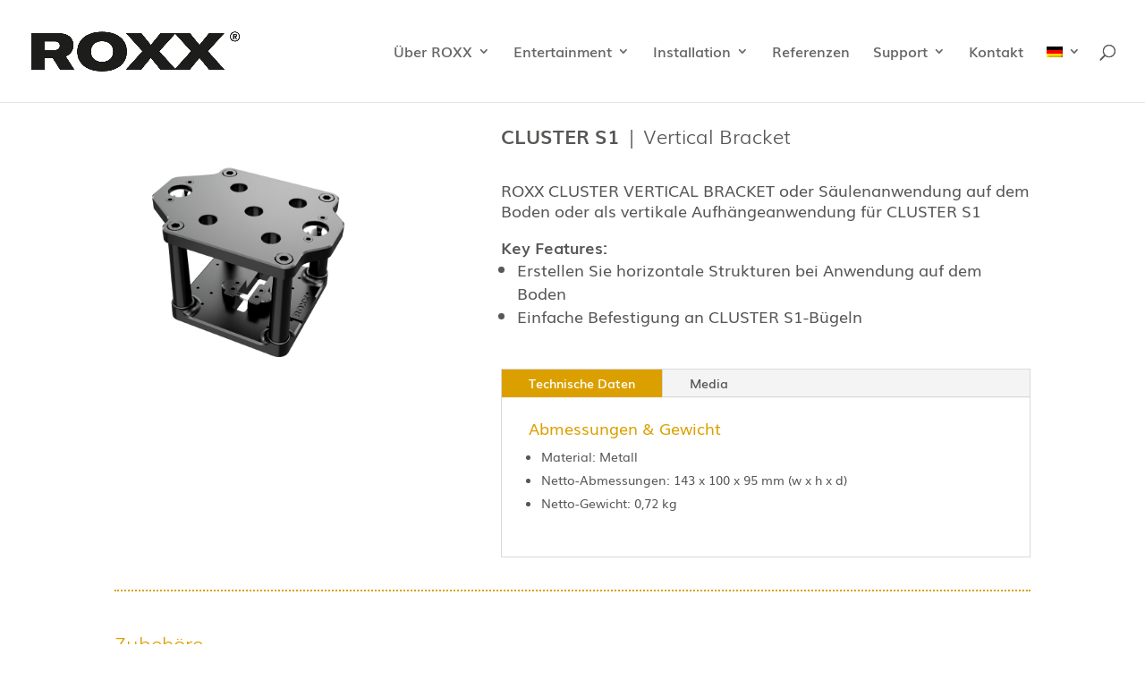

--- FILE ---
content_type: text/html; charset=UTF-8
request_url: https://roxxlight.com/de/cluster-vertical-bracket/
body_size: 29895
content:
<!DOCTYPE html>
<html lang="de-DE">
<head>
<meta charset="UTF-8" />
<meta http-equiv="X-UA-Compatible" content="IE=edge">
<link rel="pingback" href="https://roxxlight.com/xmlrpc.php" />
<script type="text/javascript">
document.documentElement.className = 'js';
</script>
<meta name='robots' content='index, follow, max-image-preview:large, max-snippet:-1, max-video-preview:-1' />
<link rel="alternate" hreflang="en" href="https://roxxlight.com/cluster-vertical-bracket/" />
<link rel="alternate" hreflang="de" href="https://roxxlight.com/de/cluster-vertical-bracket/" />
<link rel="alternate" hreflang="fr" href="https://roxxlight.com/fr/cluster-support-vertical/" />
<link rel="alternate" hreflang="it" href="https://roxxlight.com/it/cluster-staffa-verticale/" />
<link rel="alternate" hreflang="x-default" href="https://roxxlight.com/cluster-vertical-bracket/" />
<!-- This site is optimized with the Yoast SEO plugin v26.7 - https://yoast.com/wordpress/plugins/seo/ -->
<title>CLUSTER Vertical Bracket - Roxxlight</title>
<link rel="canonical" href="https://roxxlight.com/cluster-vertical-bracket/" />
<meta property="og:locale" content="de_DE" />
<meta property="og:type" content="article" />
<meta property="og:title" content="CLUSTER Vertical Bracket - Roxxlight" />
<meta property="og:url" content="https://roxxlight.com/cluster-vertical-bracket/" />
<meta property="og:site_name" content="Roxxlight" />
<meta property="article:publisher" content="https://www.facebook.com/roxxlight" />
<meta property="article:modified_time" content="2024-03-11T09:54:58+00:00" />
<meta property="og:image" content="https://roxxlight.com/wp-content/uploads/2021/02/Icons-download.png" />
<meta property="og:image:width" content="195" />
<meta property="og:image:height" content="195" />
<meta property="og:image:type" content="image/png" />
<meta name="twitter:card" content="summary_large_image" />
<meta name="twitter:label1" content="Geschätzte Lesezeit" />
<meta name="twitter:data1" content="16 Minuten" />
<script type="application/ld+json" class="yoast-schema-graph">{"@context":"https://schema.org","@graph":[{"@type":"WebPage","@id":"https://roxxlight.com/cluster-vertical-bracket/","url":"https://roxxlight.com/cluster-vertical-bracket/","name":"CLUSTER Vertical Bracket - Roxxlight","isPartOf":{"@id":"https://roxxlight.com/de/#website"},"primaryImageOfPage":{"@id":"https://roxxlight.com/cluster-vertical-bracket/#primaryimage"},"image":{"@id":"https://roxxlight.com/cluster-vertical-bracket/#primaryimage"},"thumbnailUrl":"https://roxxlight.com/wp-content/uploads/2021/02/Icons-download.png","datePublished":"2024-03-11T09:54:52+00:00","dateModified":"2024-03-11T09:54:58+00:00","breadcrumb":{"@id":"https://roxxlight.com/cluster-vertical-bracket/#breadcrumb"},"inLanguage":"de","potentialAction":[{"@type":"ReadAction","target":["https://roxxlight.com/cluster-vertical-bracket/"]}]},{"@type":"ImageObject","inLanguage":"de","@id":"https://roxxlight.com/cluster-vertical-bracket/#primaryimage","url":"https://roxxlight.com/wp-content/uploads/2021/02/Icons-download.png","contentUrl":"https://roxxlight.com/wp-content/uploads/2021/02/Icons-download.png"},{"@type":"BreadcrumbList","@id":"https://roxxlight.com/cluster-vertical-bracket/#breadcrumb","itemListElement":[{"@type":"ListItem","position":1,"name":"Startseite","item":"https://roxxlight.com/"},{"@type":"ListItem","position":2,"name":"CLUSTER Vertical Bracket"}]},{"@type":"WebSite","@id":"https://roxxlight.com/de/#website","url":"https://roxxlight.com/de/","name":"Roxxlight","description":"","publisher":{"@id":"https://roxxlight.com/de/#organization"},"potentialAction":[{"@type":"SearchAction","target":{"@type":"EntryPoint","urlTemplate":"https://roxxlight.com/de/?s={search_term_string}"},"query-input":{"@type":"PropertyValueSpecification","valueRequired":true,"valueName":"search_term_string"}}],"inLanguage":"de"},{"@type":"Organization","@id":"https://roxxlight.com/de/#organization","name":"Roxxlight","url":"https://roxxlight.com/de/","logo":{"@type":"ImageObject","inLanguage":"de","@id":"https://roxxlight.com/de/#/schema/logo/image/","url":"https://roxxlight.com/wp-content/uploads/2024/04/Logo-ROXX_Newsletter-black.png","contentUrl":"https://roxxlight.com/wp-content/uploads/2024/04/Logo-ROXX_Newsletter-black.png","width":600,"height":114,"caption":"Roxxlight"},"image":{"@id":"https://roxxlight.com/de/#/schema/logo/image/"},"sameAs":["https://www.facebook.com/roxxlight","https://www.instagram.com/roxx.light/"]}]}</script>
<!-- / Yoast SEO plugin. -->
<link rel='dns-prefetch' href='//www.googletagmanager.com' />
<link rel='dns-prefetch' href='//cdnjs.cloudflare.com' />
<link rel='stylesheet' id='sbsw_styles-css' href='//d33howksrrrp7h.cloudfront.net/wp-content/plugins/social-wall/css/social-wall.min.css?ver=2.2' type='text/css' media='all' />
<link rel='stylesheet' id='sbi_styles-css' href='//d33howksrrrp7h.cloudfront.net/wp-content/plugins/instagram-feed-pro/css/sbi-styles.min.css?ver=6.9.0' type='text/css' media='all' />
<style  type='text/css'  data-wpacu-inline-css-file='1'>
.et-fb-settings-options-tab .dgat_advancedtab .et-fb-icon{
margin: -5px 0 0 !important;
}
.et-fb-settings-options-tab .dgat_advancedtab svg{
max-width: 28px;
margin: 0 auto;
}
.et-fb-settings-options-tab .dgat_advancedtab{
background-size: initial !important;
background-repeat: no-repeat !important;
background-position: 4px 2px !important;
background-color: #FFF4EB !important;
}
.et-fb-settings-options-tab .dgat_advancedtab:hover{
background-color: #FFE9D7 !important;
background-image: url('/wp-content/plugins/advanced-tab-module/assets/css/../img/icon_hover.svg') !important;
background-size: initial !important;
background-repeat: no-repeat !important;
background-position: 4px 2px !important;
}
.et-fb-settings-options-tab [class^="dgat_"],
.et-fb-settings-options-tab .dgat_advancedtab
{
background-image: url('/wp-content/plugins/advanced-tab-module/assets/css/../img/icon.svg') !important;
background-size: initial !important;
background-repeat: no-repeat !important;
background-position: 4px 2px !important;
}
</style>
<style  type='text/css'  data-wpacu-inline-css-file='1'>
.wpcf7 .screen-reader-response {
position: absolute;
overflow: hidden;
clip: rect(1px, 1px, 1px, 1px);
clip-path: inset(50%);
height: 1px;
width: 1px;
margin: -1px;
padding: 0;
border: 0;
word-wrap: normal !important;
}
.wpcf7 .hidden-fields-container {
display: none;
}
.wpcf7 form .wpcf7-response-output {
margin: 2em 0.5em 1em;
padding: 0.2em 1em;
border: 2px solid #00a0d2; /* Blue */
}
.wpcf7 form.init .wpcf7-response-output,
.wpcf7 form.resetting .wpcf7-response-output,
.wpcf7 form.submitting .wpcf7-response-output {
display: none;
}
.wpcf7 form.sent .wpcf7-response-output {
border-color: #46b450; /* Green */
}
.wpcf7 form.failed .wpcf7-response-output,
.wpcf7 form.aborted .wpcf7-response-output {
border-color: #dc3232; /* Red */
}
.wpcf7 form.spam .wpcf7-response-output {
border-color: #f56e28; /* Orange */
}
.wpcf7 form.invalid .wpcf7-response-output,
.wpcf7 form.unaccepted .wpcf7-response-output,
.wpcf7 form.payment-required .wpcf7-response-output {
border-color: #ffb900; /* Yellow */
}
.wpcf7-form-control-wrap {
position: relative;
}
.wpcf7-not-valid-tip {
color: #dc3232; /* Red */
font-size: 1em;
font-weight: normal;
display: block;
}
.use-floating-validation-tip .wpcf7-not-valid-tip {
position: relative;
top: -2ex;
left: 1em;
z-index: 100;
border: 1px solid #dc3232;
background: #fff;
padding: .2em .8em;
width: 24em;
}
.wpcf7-list-item {
display: inline-block;
margin: 0 0 0 1em;
}
.wpcf7-list-item-label::before,
.wpcf7-list-item-label::after {
content: " ";
}
.wpcf7-spinner {
visibility: hidden;
display: inline-block;
background-color: #23282d; /* Dark Gray 800 */
opacity: 0.75;
width: 24px;
height: 24px;
border: none;
border-radius: 100%;
padding: 0;
margin: 0 24px;
position: relative;
}
form.submitting .wpcf7-spinner {
visibility: visible;
}
.wpcf7-spinner::before {
content: '';
position: absolute;
background-color: #fbfbfc; /* Light Gray 100 */
top: 4px;
left: 4px;
width: 6px;
height: 6px;
border: none;
border-radius: 100%;
transform-origin: 8px 8px;
animation-name: spin;
animation-duration: 1000ms;
animation-timing-function: linear;
animation-iteration-count: infinite;
}
@media (prefers-reduced-motion: reduce) {
.wpcf7-spinner::before {
animation-name: blink;
animation-duration: 2000ms;
}
}
@keyframes spin {
from {
transform: rotate(0deg);
}
to {
transform: rotate(360deg);
}
}
@keyframes blink {
from {
opacity: 0;
}
50% {
opacity: 1;
}
to {
opacity: 0;
}
}
.wpcf7 [inert] {
opacity: 0.5;
}
.wpcf7 input[type="file"] {
cursor: pointer;
}
.wpcf7 input[type="file"]:disabled {
cursor: default;
}
.wpcf7 .wpcf7-submit:disabled {
cursor: not-allowed;
}
.wpcf7 input[type="url"],
.wpcf7 input[type="email"],
.wpcf7 input[type="tel"] {
direction: ltr;
}
.wpcf7-reflection > output {
display: list-item;
list-style: none;
}
.wpcf7-reflection > output[hidden] {
display: none;
}
</style>
<style  type='text/css'  data-wpacu-inline-css-file='1'>
.et-fb-settings-options-tab .dica_divi_carousel .et-fb-icon{
margin: -2px 0 -5px 0 !important;
}
.et-fb-settings-options-tab .dica_divi_carousel svg{
max-width: 28px;
margin: 0 auto;
}
.et-fb-settings-options-tab .dica_divi_carousel{
background-size: initial !important;
background-repeat: no-repeat !important;
background-position: 4px 2px !important;
background-color: #FFF4EB !important;
}
.et-fb-settings-options-tab .dica_divi_carousel:hover{
background-color: #FFE9D7 !important;
background-image: url('/wp-content/plugins/dg-divi-carousel/assets/css/../img/icon_hover.svg') !important;
background-size: initial !important;
background-repeat: no-repeat !important;
background-position: 4px 2px !important;
}
.et-fb-settings-options-tab [class^="dica_"],
.et-fb-settings-options-tab .dica_divi_carousel
{
background-image: url('/wp-content/plugins/dg-divi-carousel/assets/css/../img/icon.svg') !important;
background-size: initial !important;
background-repeat: no-repeat !important;
background-position: 4px 2px !important;
}
</style>
<style  type='text/css'  data-wpacu-inline-css-file='1'>
/* Light Box Feature */
.dg-carousel-lightbox {
opacity: 0;
transition: all .3s ease;
width: 0;
height: 0;
display: none;
}
.dg-carousel-lightbox.open {
opacity: 1;
width: auto;
height: auto;
position: fixed;
background-color: rgba(51, 51, 51, 0.88);
top: 0;
bottom: 0;
left: 0;
right: 0;
z-index: 999999;
padding-bottom:30px;
display: block;
}
.dg-carousel-lightbox.open .lightbox-header {
/* background-color: rgba(51, 51, 51, 0.84);; */
/* padding: 11px 15px; */
/* margin-bottom: 30px; */
text-align: right;
}
.dg-carousel-lightbox.open .image-wrapper{
display: flex;
justify-content: center;
max-height: 100%;
margin: 0 auto;
height: 100%;
white-space: nowrap;
align-items: center;
}
.dg-carousel-lightbox .image-wrapper img {
transform: scale(0);
}
@keyframes imageAnimation {
from {transform: scale(0);}
to {transform: scale(1);}
}
.dg-carousel-lightbox.open .image-wrapper span {
align-self: center;
}
.dg-carousel-lightbox.open .image-wrapper img {
/* display: table-cell; */
max-height: 85vh;
/* margin: 0 auto; */
animation-name: imageAnimation;
transform: scale(1);
animation-duration: .3s;
animation-timing-function: ease-out;
vertical-align: middle;
}
.dg-carousel-lightbox.open .close-btn {
background-color: rgba(0, 0, 0, 0.57);
border: none;
box-shadow: none;
padding: 10px 15px;
color: rgba(255, 255, 255, 1);
cursor: pointer;
font-size: 16px;
}
</style>
<link rel='stylesheet' id='swipe-style-css' href='//d33howksrrrp7h.cloudfront.net/wp-content/plugins/dg-divi-carousel/styles/swiper.min.css?ver=3.0.0' type='text/css' media='all' />
<link rel='stylesheet' id='float-menu-css' href='//d33howksrrrp7h.cloudfront.net/wp-content/plugins/float-menu/public/assets/css/style.min.css?ver=7.2.2' type='text/css' media='all' />
<link rel='stylesheet' id='h5vp-style-css' href='//d33howksrrrp7h.cloudfront.net/wp-content/plugins/html5-video-player-pro/public/css/h5vp.css?ver=1.6' type='text/css' media='all' />
<style  type='text/css'  data-wpacu-inline-css-file='1'>
.popup-template .modal{opacity:0;transition:all .25s ease}.popup-template .modal.is-open{opacity:1;transition:all .25s ease}
</style>
<style  type='text/css'  data-wpacu-inline-css-file='1'>
.wpml-ls-legacy-list-horizontal{border:1px solid transparent;padding:7px;clear:both}.wpml-ls-legacy-list-horizontal>ul{padding:0;margin:0 !important;list-style-type:none}.wpml-ls-legacy-list-horizontal .wpml-ls-item{padding:0;margin:0;list-style-type:none;display:inline-block}.wpml-ls-legacy-list-horizontal a{display:block;text-decoration:none;padding:5px 10px 6px;line-height:1}.wpml-ls-legacy-list-horizontal a span{vertical-align:middle}.wpml-ls-legacy-list-horizontal a span.wpml-ls-bracket{vertical-align:unset}.wpml-ls-legacy-list-horizontal .wpml-ls-flag{display:inline;vertical-align:middle}.wpml-ls-legacy-list-horizontal .wpml-ls-flag+span{margin-left:.4em}.rtl .wpml-ls-legacy-list-horizontal .wpml-ls-flag+span{margin-left:0;margin-right:.4em}.wpml-ls-legacy-list-horizontal.wpml-ls-statics-footer{margin-bottom:30px}.wpml-ls-legacy-list-horizontal.wpml-ls-statics-footer>ul{text-align:center}
</style>
<style id='wpml-legacy-horizontal-list-0-inline-css' type='text/css'>
.wpml-ls-statics-footer a, .wpml-ls-statics-footer .wpml-ls-sub-menu a, .wpml-ls-statics-footer .wpml-ls-sub-menu a:link, .wpml-ls-statics-footer li:not(.wpml-ls-current-language) .wpml-ls-link, .wpml-ls-statics-footer li:not(.wpml-ls-current-language) .wpml-ls-link:link {color:#444444;background-color:#ffffff;}.wpml-ls-statics-footer .wpml-ls-sub-menu a:hover,.wpml-ls-statics-footer .wpml-ls-sub-menu a:focus, .wpml-ls-statics-footer .wpml-ls-sub-menu a:link:hover, .wpml-ls-statics-footer .wpml-ls-sub-menu a:link:focus {color:#000000;background-color:#eeeeee;}.wpml-ls-statics-footer .wpml-ls-current-language > a {color:#444444;background-color:#ffffff;}.wpml-ls-statics-footer .wpml-ls-current-language:hover>a, .wpml-ls-statics-footer .wpml-ls-current-language>a:focus {color:#000000;background-color:#eeeeee;}
/*# sourceURL=wpml-legacy-horizontal-list-0-inline-css */
</style>
<style  type='text/css'  data-wpacu-inline-css-file='1'>
.wpml-ls-menu-item .wpml-ls-flag{display:inline;vertical-align:baseline}.wpml-ls-menu-item .wpml-ls-flag+span{margin-left:.3em}.rtl .wpml-ls-menu-item .wpml-ls-flag+span{margin-left:0;margin-right:.3em}ul .wpml-ls-menu-item a{display:flex;align-items:center}
</style>
<link rel='stylesheet' id='font-awesome-css' href='https://cdnjs.cloudflare.com/ajax/libs/font-awesome/5.15.3/css/all.min.css?ver=5.15.3' type='text/css' media='all' />
<style id='divi-style-parent-inline-inline-css' type='text/css'>
/*!
Theme Name: Divi
Theme URI: http://www.elegantthemes.com/gallery/divi/
Version: 4.27.5
Description: Smart. Flexible. Beautiful. Divi is the most powerful theme in our collection.
Author: Elegant Themes
Author URI: http://www.elegantthemes.com
License: GNU General Public License v2
License URI: http://www.gnu.org/licenses/gpl-2.0.html
*/
a,abbr,acronym,address,applet,b,big,blockquote,body,center,cite,code,dd,del,dfn,div,dl,dt,em,fieldset,font,form,h1,h2,h3,h4,h5,h6,html,i,iframe,img,ins,kbd,label,legend,li,object,ol,p,pre,q,s,samp,small,span,strike,strong,sub,sup,tt,u,ul,var{margin:0;padding:0;border:0;outline:0;font-size:100%;-ms-text-size-adjust:100%;-webkit-text-size-adjust:100%;vertical-align:baseline;background:transparent}body{line-height:1}ol,ul{list-style:none}blockquote,q{quotes:none}blockquote:after,blockquote:before,q:after,q:before{content:"";content:none}blockquote{margin:20px 0 30px;border-left:5px solid;padding-left:20px}:focus{outline:0}del{text-decoration:line-through}pre{overflow:auto;padding:10px}figure{margin:0}table{border-collapse:collapse;border-spacing:0}article,aside,footer,header,hgroup,nav,section{display:block}body{font-family:Open Sans,Arial,sans-serif;font-size:14px;color:#666;background-color:#fff;line-height:1.7em;font-weight:500;-webkit-font-smoothing:antialiased;-moz-osx-font-smoothing:grayscale}body.page-template-page-template-blank-php #page-container{padding-top:0!important}body.et_cover_background{background-size:cover!important;background-position:top!important;background-repeat:no-repeat!important;background-attachment:fixed}a{color:#2ea3f2}a,a:hover{text-decoration:none}p{padding-bottom:1em}p:not(.has-background):last-of-type{padding-bottom:0}p.et_normal_padding{padding-bottom:1em}strong{font-weight:700}cite,em,i{font-style:italic}code,pre{font-family:Courier New,monospace;margin-bottom:10px}ins{text-decoration:none}sub,sup{height:0;line-height:1;position:relative;vertical-align:baseline}sup{bottom:.8em}sub{top:.3em}dl{margin:0 0 1.5em}dl dt{font-weight:700}dd{margin-left:1.5em}blockquote p{padding-bottom:0}embed,iframe,object,video{max-width:100%}h1,h2,h3,h4,h5,h6{color:#333;padding-bottom:10px;line-height:1em;font-weight:500}h1 a,h2 a,h3 a,h4 a,h5 a,h6 a{color:inherit}h1{font-size:30px}h2{font-size:26px}h3{font-size:22px}h4{font-size:18px}h5{font-size:16px}h6{font-size:14px}input{-webkit-appearance:none}input[type=checkbox]{-webkit-appearance:checkbox}input[type=radio]{-webkit-appearance:radio}input.text,input.title,input[type=email],input[type=password],input[type=tel],input[type=text],select,textarea{background-color:#fff;border:1px solid #bbb;padding:2px;color:#4e4e4e}input.text:focus,input.title:focus,input[type=text]:focus,select:focus,textarea:focus{border-color:#2d3940;color:#3e3e3e}input.text,input.title,input[type=text],select,textarea{margin:0}textarea{padding:4px}button,input,select,textarea{font-family:inherit}img{max-width:100%;height:auto}.clear{clear:both}br.clear{margin:0;padding:0}.pagination{clear:both}#et_search_icon:hover,.et-social-icon a:hover,.et_password_protected_form .et_submit_button,.form-submit .et_pb_buttontton.alt.disabled,.nav-single a,.posted_in a{color:#2ea3f2}.et-search-form,blockquote{border-color:#2ea3f2}#main-content{background-color:#fff}.container{width:80%;max-width:1080px;margin:auto;position:relative}body:not(.et-tb) #main-content .container,body:not(.et-tb-has-header) #main-content .container{padding-top:58px}.et_full_width_page #main-content .container:before{display:none}.main_title{margin-bottom:20px}.et_password_protected_form .et_submit_button:hover,.form-submit .et_pb_button:hover{background:rgba(0,0,0,.05)}.et_button_icon_visible .et_pb_button{padding-right:2em;padding-left:.7em}.et_button_icon_visible .et_pb_button:after{opacity:1;margin-left:0}.et_button_left .et_pb_button:hover:after{left:.15em}.et_button_left .et_pb_button:after{margin-left:0;left:1em}.et_button_icon_visible.et_button_left .et_pb_button,.et_button_left .et_pb_button:hover,.et_button_left .et_pb_module .et_pb_button:hover{padding-left:2em;padding-right:.7em}.et_button_icon_visible.et_button_left .et_pb_button:after,.et_button_left .et_pb_button:hover:after{left:.15em}.et_password_protected_form .et_submit_button:hover,.form-submit .et_pb_button:hover{padding:.3em 1em}.et_button_no_icon .et_pb_button:after{display:none}.et_button_no_icon.et_button_icon_visible.et_button_left .et_pb_button,.et_button_no_icon.et_button_left .et_pb_button:hover,.et_button_no_icon .et_pb_button,.et_button_no_icon .et_pb_button:hover{padding:.3em 1em!important}.et_button_custom_icon .et_pb_button:after{line-height:1.7em}.et_button_custom_icon.et_button_icon_visible .et_pb_button:after,.et_button_custom_icon .et_pb_button:hover:after{margin-left:.3em}#left-area .post_format-post-format-gallery .wp-block-gallery:first-of-type{padding:0;margin-bottom:-16px}.entry-content table:not(.variations){border:1px solid #eee;margin:0 0 15px;text-align:left;width:100%}.entry-content thead th,.entry-content tr th{color:#555;font-weight:700;padding:9px 24px}.entry-content tr td{border-top:1px solid #eee;padding:6px 24px}#left-area ul,.entry-content ul,.et-l--body ul,.et-l--footer ul,.et-l--header ul{list-style-type:disc;padding:0 0 23px 1em;line-height:26px}#left-area ol,.entry-content ol,.et-l--body ol,.et-l--footer ol,.et-l--header ol{list-style-type:decimal;list-style-position:inside;padding:0 0 23px;line-height:26px}#left-area ul li ul,.entry-content ul li ol{padding:2px 0 2px 20px}#left-area ol li ul,.entry-content ol li ol,.et-l--body ol li ol,.et-l--footer ol li ol,.et-l--header ol li ol{padding:2px 0 2px 35px}#left-area ul.wp-block-gallery{display:-webkit-box;display:-ms-flexbox;display:flex;-ms-flex-wrap:wrap;flex-wrap:wrap;list-style-type:none;padding:0}#left-area ul.products{padding:0!important;line-height:1.7!important;list-style:none!important}.gallery-item a{display:block}.gallery-caption,.gallery-item a{width:90%}#wpadminbar{z-index:100001}#left-area .post-meta{font-size:14px;padding-bottom:15px}#left-area .post-meta a{text-decoration:none;color:#666}#left-area .et_featured_image{padding-bottom:7px}.single .post{padding-bottom:25px}body.single .et_audio_content{margin-bottom:-6px}.nav-single a{text-decoration:none;color:#2ea3f2;font-size:14px;font-weight:400}.nav-previous{float:left}.nav-next{float:right}.et_password_protected_form p input{background-color:#eee;border:none!important;width:100%!important;border-radius:0!important;font-size:14px;color:#999!important;padding:16px!important;-webkit-box-sizing:border-box;box-sizing:border-box}.et_password_protected_form label{display:none}.et_password_protected_form .et_submit_button{font-family:inherit;display:block;float:right;margin:8px auto 0;cursor:pointer}.post-password-required p.nocomments.container{max-width:100%}.post-password-required p.nocomments.container:before{display:none}.aligncenter,div.post .new-post .aligncenter{display:block;margin-left:auto;margin-right:auto}.wp-caption{border:1px solid #ddd;text-align:center;background-color:#f3f3f3;margin-bottom:10px;max-width:96%;padding:8px}.wp-caption.alignleft{margin:0 30px 20px 0}.wp-caption.alignright{margin:0 0 20px 30px}.wp-caption img{margin:0;padding:0;border:0}.wp-caption p.wp-caption-text{font-size:12px;padding:0 4px 5px;margin:0}.alignright{float:right}.alignleft{float:left}img.alignleft{display:inline;float:left;margin-right:15px}img.alignright{display:inline;float:right;margin-left:15px}.page.et_pb_pagebuilder_layout #main-content{background-color:transparent}body #main-content .et_builder_inner_content>h1,body #main-content .et_builder_inner_content>h2,body #main-content .et_builder_inner_content>h3,body #main-content .et_builder_inner_content>h4,body #main-content .et_builder_inner_content>h5,body #main-content .et_builder_inner_content>h6{line-height:1.4em}body #main-content .et_builder_inner_content>p{line-height:1.7em}.wp-block-pullquote{margin:20px 0 30px}.wp-block-pullquote.has-background blockquote{border-left:none}.wp-block-group.has-background{padding:1.5em 1.5em .5em}@media (min-width:981px){#left-area{width:79.125%;padding-bottom:23px}#main-content .container:before{content:"";position:absolute;top:0;height:100%;width:1px;background-color:#e2e2e2}.et_full_width_page #left-area,.et_no_sidebar #left-area{float:none;width:100%!important}.et_full_width_page #left-area{padding-bottom:0}.et_no_sidebar #main-content .container:before{display:none}}@media (max-width:980px){#page-container{padding-top:80px}.et-tb #page-container,.et-tb-has-header #page-container{padding-top:0!important}#left-area,#sidebar{width:100%!important}#main-content .container:before{display:none!important}.et_full_width_page .et_gallery_item:nth-child(4n+1){clear:none}}@media print{#page-container{padding-top:0!important}}#wp-admin-bar-et-use-visual-builder a:before{font-family:ETmodules!important;content:"\e625";font-size:30px!important;width:28px;margin-top:-3px;color:#974df3!important}#wp-admin-bar-et-use-visual-builder:hover a:before{color:#fff!important}#wp-admin-bar-et-use-visual-builder:hover a,#wp-admin-bar-et-use-visual-builder a:hover{transition:background-color .5s ease;-webkit-transition:background-color .5s ease;-moz-transition:background-color .5s ease;background-color:#7e3bd0!important;color:#fff!important}* html .clearfix,:first-child+html .clearfix{zoom:1}.iphone .et_pb_section_video_bg video::-webkit-media-controls-start-playback-button{display:none!important;-webkit-appearance:none}.et_mobile_device .et_pb_section_parallax .et_pb_parallax_css{background-attachment:scroll}.et-social-facebook a.icon:before{content:"\e093"}.et-social-twitter a.icon:before{content:"\e094"}.et-social-google-plus a.icon:before{content:"\e096"}.et-social-instagram a.icon:before{content:"\e09a"}.et-social-rss a.icon:before{content:"\e09e"}.ai1ec-single-event:after{content:" ";display:table;clear:both}.evcal_event_details .evcal_evdata_cell .eventon_details_shading_bot.eventon_details_shading_bot{z-index:3}.wp-block-divi-layout{margin-bottom:1em}*{-webkit-box-sizing:border-box;box-sizing:border-box}#et-info-email:before,#et-info-phone:before,#et_search_icon:before,.comment-reply-link:after,.et-cart-info span:before,.et-pb-arrow-next:before,.et-pb-arrow-prev:before,.et-social-icon a:before,.et_audio_container .mejs-playpause-button button:before,.et_audio_container .mejs-volume-button button:before,.et_overlay:before,.et_password_protected_form .et_submit_button:after,.et_pb_button:after,.et_pb_contact_reset:after,.et_pb_contact_submit:after,.et_pb_font_icon:before,.et_pb_newsletter_button:after,.et_pb_pricing_table_button:after,.et_pb_promo_button:after,.et_pb_testimonial:before,.et_pb_toggle_title:before,.form-submit .et_pb_button:after,.mobile_menu_bar:before,a.et_pb_more_button:after{font-family:ETmodules!important;speak:none;font-style:normal;font-weight:400;-webkit-font-feature-settings:normal;font-feature-settings:normal;font-variant:normal;text-transform:none;line-height:1;-webkit-font-smoothing:antialiased;-moz-osx-font-smoothing:grayscale;text-shadow:0 0;direction:ltr}.et-pb-icon,.et_pb_custom_button_icon.et_pb_button:after,.et_pb_login .et_pb_custom_button_icon.et_pb_button:after,.et_pb_woo_custom_button_icon .button.et_pb_custom_button_icon.et_pb_button:after,.et_pb_woo_custom_button_icon .button.et_pb_custom_button_icon.et_pb_button:hover:after{content:attr(data-icon)}.et-pb-icon{font-family:ETmodules;speak:none;font-weight:400;-webkit-font-feature-settings:normal;font-feature-settings:normal;font-variant:normal;text-transform:none;line-height:1;-webkit-font-smoothing:antialiased;font-size:96px;font-style:normal;display:inline-block;-webkit-box-sizing:border-box;box-sizing:border-box;direction:ltr}#et-ajax-saving{display:none;-webkit-transition:background .3s,-webkit-box-shadow .3s;transition:background .3s,-webkit-box-shadow .3s;transition:background .3s,box-shadow .3s;transition:background .3s,box-shadow .3s,-webkit-box-shadow .3s;-webkit-box-shadow:rgba(0,139,219,.247059) 0 0 60px;box-shadow:0 0 60px rgba(0,139,219,.247059);position:fixed;top:50%;left:50%;width:50px;height:50px;background:#fff;border-radius:50px;margin:-25px 0 0 -25px;z-index:999999;text-align:center}#et-ajax-saving img{margin:9px}.et-safe-mode-indicator,.et-safe-mode-indicator:focus,.et-safe-mode-indicator:hover{-webkit-box-shadow:0 5px 10px rgba(41,196,169,.15);box-shadow:0 5px 10px rgba(41,196,169,.15);background:#29c4a9;color:#fff;font-size:14px;font-weight:600;padding:12px;line-height:16px;border-radius:3px;position:fixed;bottom:30px;right:30px;z-index:999999;text-decoration:none;font-family:Open Sans,sans-serif;-webkit-font-smoothing:antialiased;-moz-osx-font-smoothing:grayscale}.et_pb_button{font-size:20px;font-weight:500;padding:.3em 1em;line-height:1.7em!important;background-color:transparent;background-size:cover;background-position:50%;background-repeat:no-repeat;border:2px solid;border-radius:3px;-webkit-transition-duration:.2s;transition-duration:.2s;-webkit-transition-property:all!important;transition-property:all!important}.et_pb_button,.et_pb_button_inner{position:relative}.et_pb_button:hover,.et_pb_module .et_pb_button:hover{border:2px solid transparent;padding:.3em 2em .3em .7em}.et_pb_button:hover{background-color:hsla(0,0%,100%,.2)}.et_pb_bg_layout_light.et_pb_button:hover,.et_pb_bg_layout_light .et_pb_button:hover{background-color:rgba(0,0,0,.05)}.et_pb_button:after,.et_pb_button:before{font-size:32px;line-height:1em;content:"\35";opacity:0;position:absolute;margin-left:-1em;-webkit-transition:all .2s;transition:all .2s;text-transform:none;-webkit-font-feature-settings:"kern" off;font-feature-settings:"kern" off;font-variant:none;font-style:normal;font-weight:400;text-shadow:none}.et_pb_button.et_hover_enabled:hover:after,.et_pb_button.et_pb_hovered:hover:after{-webkit-transition:none!important;transition:none!important}.et_pb_button:before{display:none}.et_pb_button:hover:after{opacity:1;margin-left:0}.et_pb_column_1_3 h1,.et_pb_column_1_4 h1,.et_pb_column_1_5 h1,.et_pb_column_1_6 h1,.et_pb_column_2_5 h1{font-size:26px}.et_pb_column_1_3 h2,.et_pb_column_1_4 h2,.et_pb_column_1_5 h2,.et_pb_column_1_6 h2,.et_pb_column_2_5 h2{font-size:23px}.et_pb_column_1_3 h3,.et_pb_column_1_4 h3,.et_pb_column_1_5 h3,.et_pb_column_1_6 h3,.et_pb_column_2_5 h3{font-size:20px}.et_pb_column_1_3 h4,.et_pb_column_1_4 h4,.et_pb_column_1_5 h4,.et_pb_column_1_6 h4,.et_pb_column_2_5 h4{font-size:18px}.et_pb_column_1_3 h5,.et_pb_column_1_4 h5,.et_pb_column_1_5 h5,.et_pb_column_1_6 h5,.et_pb_column_2_5 h5{font-size:16px}.et_pb_column_1_3 h6,.et_pb_column_1_4 h6,.et_pb_column_1_5 h6,.et_pb_column_1_6 h6,.et_pb_column_2_5 h6{font-size:15px}.et_pb_bg_layout_dark,.et_pb_bg_layout_dark h1,.et_pb_bg_layout_dark h2,.et_pb_bg_layout_dark h3,.et_pb_bg_layout_dark h4,.et_pb_bg_layout_dark h5,.et_pb_bg_layout_dark h6{color:#fff!important}.et_pb_module.et_pb_text_align_left{text-align:left}.et_pb_module.et_pb_text_align_center{text-align:center}.et_pb_module.et_pb_text_align_right{text-align:right}.et_pb_module.et_pb_text_align_justified{text-align:justify}.clearfix:after{visibility:hidden;display:block;font-size:0;content:" ";clear:both;height:0}.et_pb_bg_layout_light .et_pb_more_button{color:#2ea3f2}.et_builder_inner_content{position:relative;z-index:1}header .et_builder_inner_content{z-index:2}.et_pb_css_mix_blend_mode_passthrough{mix-blend-mode:unset!important}.et_pb_image_container{margin:-20px -20px 29px}.et_pb_module_inner{position:relative}.et_hover_enabled_preview{z-index:2}.et_hover_enabled:hover{position:relative;z-index:2}.et_pb_all_tabs,.et_pb_module,.et_pb_posts_nav a,.et_pb_tab,.et_pb_with_background{position:relative;background-size:cover;background-position:50%;background-repeat:no-repeat}.et_pb_background_mask,.et_pb_background_pattern{bottom:0;left:0;position:absolute;right:0;top:0}.et_pb_background_mask{background-size:calc(100% + 2px) calc(100% + 2px);background-repeat:no-repeat;background-position:50%;overflow:hidden}.et_pb_background_pattern{background-position:0 0;background-repeat:repeat}.et_pb_with_border{position:relative;border:0 solid #333}.post-password-required .et_pb_row{padding:0;width:100%}.post-password-required .et_password_protected_form{min-height:0}body.et_pb_pagebuilder_layout.et_pb_show_title .post-password-required .et_password_protected_form h1,body:not(.et_pb_pagebuilder_layout) .post-password-required .et_password_protected_form h1{display:none}.et_pb_no_bg{padding:0!important}.et_overlay.et_pb_inline_icon:before,.et_pb_inline_icon:before{content:attr(data-icon)}.et_pb_more_button{color:inherit;text-shadow:none;text-decoration:none;display:inline-block;margin-top:20px}.et_parallax_bg_wrap{overflow:hidden;position:absolute;top:0;right:0;bottom:0;left:0}.et_parallax_bg{background-repeat:no-repeat;background-position:top;background-size:cover;position:absolute;bottom:0;left:0;width:100%;height:100%;display:block}.et_parallax_bg.et_parallax_bg__hover,.et_parallax_bg.et_parallax_bg_phone,.et_parallax_bg.et_parallax_bg_tablet,.et_parallax_gradient.et_parallax_gradient__hover,.et_parallax_gradient.et_parallax_gradient_phone,.et_parallax_gradient.et_parallax_gradient_tablet,.et_pb_section_parallax_hover:hover .et_parallax_bg:not(.et_parallax_bg__hover),.et_pb_section_parallax_hover:hover .et_parallax_gradient:not(.et_parallax_gradient__hover){display:none}.et_pb_section_parallax_hover:hover .et_parallax_bg.et_parallax_bg__hover,.et_pb_section_parallax_hover:hover .et_parallax_gradient.et_parallax_gradient__hover{display:block}.et_parallax_gradient{bottom:0;display:block;left:0;position:absolute;right:0;top:0}.et_pb_module.et_pb_section_parallax,.et_pb_posts_nav a.et_pb_section_parallax,.et_pb_tab.et_pb_section_parallax{position:relative}.et_pb_section_parallax .et_pb_parallax_css,.et_pb_slides .et_parallax_bg.et_pb_parallax_css{background-attachment:fixed}body.et-bfb .et_pb_section_parallax .et_pb_parallax_css,body.et-bfb .et_pb_slides .et_parallax_bg.et_pb_parallax_css{background-attachment:scroll;bottom:auto}.et_pb_section_parallax.et_pb_column .et_pb_module,.et_pb_section_parallax.et_pb_row .et_pb_column,.et_pb_section_parallax.et_pb_row .et_pb_module{z-index:9;position:relative}.et_pb_more_button:hover:after{opacity:1;margin-left:0}.et_pb_preload .et_pb_section_video_bg,.et_pb_preload>div{visibility:hidden}.et_pb_preload,.et_pb_section.et_pb_section_video.et_pb_preload{position:relative;background:#464646!important}.et_pb_preload:before{content:"";position:absolute;top:50%;left:50%;background:url(//d33howksrrrp7h.cloudfront.net/wp-content/themes/Divi/includes/builder/styles/images/preloader.gif) no-repeat;border-radius:32px;width:32px;height:32px;margin:-16px 0 0 -16px}.box-shadow-overlay{position:absolute;top:0;left:0;width:100%;height:100%;z-index:10;pointer-events:none}.et_pb_section>.box-shadow-overlay~.et_pb_row{z-index:11}body.safari .section_has_divider{will-change:transform}.et_pb_row>.box-shadow-overlay{z-index:8}.has-box-shadow-overlay{position:relative}.et_clickable{cursor:pointer}.screen-reader-text{border:0;clip:rect(1px,1px,1px,1px);-webkit-clip-path:inset(50%);clip-path:inset(50%);height:1px;margin:-1px;overflow:hidden;padding:0;position:absolute!important;width:1px;word-wrap:normal!important}.et_multi_view_hidden,.et_multi_view_hidden_image{display:none!important}@keyframes multi-view-image-fade{0%{opacity:0}10%{opacity:.1}20%{opacity:.2}30%{opacity:.3}40%{opacity:.4}50%{opacity:.5}60%{opacity:.6}70%{opacity:.7}80%{opacity:.8}90%{opacity:.9}to{opacity:1}}.et_multi_view_image__loading{visibility:hidden}.et_multi_view_image__loaded{-webkit-animation:multi-view-image-fade .5s;animation:multi-view-image-fade .5s}#et-pb-motion-effects-offset-tracker{visibility:hidden!important;opacity:0;position:absolute;top:0;left:0}.et-pb-before-scroll-animation{opacity:0}header.et-l.et-l--header:after{clear:both;display:block;content:""}.et_pb_module{-webkit-animation-timing-function:linear;animation-timing-function:linear;-webkit-animation-duration:.2s;animation-duration:.2s}@-webkit-keyframes fadeBottom{0%{opacity:0;-webkit-transform:translateY(10%);transform:translateY(10%)}to{opacity:1;-webkit-transform:translateY(0);transform:translateY(0)}}@keyframes fadeBottom{0%{opacity:0;-webkit-transform:translateY(10%);transform:translateY(10%)}to{opacity:1;-webkit-transform:translateY(0);transform:translateY(0)}}@-webkit-keyframes fadeLeft{0%{opacity:0;-webkit-transform:translateX(-10%);transform:translateX(-10%)}to{opacity:1;-webkit-transform:translateX(0);transform:translateX(0)}}@keyframes fadeLeft{0%{opacity:0;-webkit-transform:translateX(-10%);transform:translateX(-10%)}to{opacity:1;-webkit-transform:translateX(0);transform:translateX(0)}}@-webkit-keyframes fadeRight{0%{opacity:0;-webkit-transform:translateX(10%);transform:translateX(10%)}to{opacity:1;-webkit-transform:translateX(0);transform:translateX(0)}}@keyframes fadeRight{0%{opacity:0;-webkit-transform:translateX(10%);transform:translateX(10%)}to{opacity:1;-webkit-transform:translateX(0);transform:translateX(0)}}@-webkit-keyframes fadeTop{0%{opacity:0;-webkit-transform:translateY(-10%);transform:translateY(-10%)}to{opacity:1;-webkit-transform:translateX(0);transform:translateX(0)}}@keyframes fadeTop{0%{opacity:0;-webkit-transform:translateY(-10%);transform:translateY(-10%)}to{opacity:1;-webkit-transform:translateX(0);transform:translateX(0)}}@-webkit-keyframes fadeIn{0%{opacity:0}to{opacity:1}}@keyframes fadeIn{0%{opacity:0}to{opacity:1}}.et-waypoint:not(.et_pb_counters){opacity:0}@media (min-width:981px){.et_pb_section.et_section_specialty div.et_pb_row .et_pb_column .et_pb_column .et_pb_module.et-last-child,.et_pb_section.et_section_specialty div.et_pb_row .et_pb_column .et_pb_column .et_pb_module:last-child,.et_pb_section.et_section_specialty div.et_pb_row .et_pb_column .et_pb_row_inner .et_pb_column .et_pb_module.et-last-child,.et_pb_section.et_section_specialty div.et_pb_row .et_pb_column .et_pb_row_inner .et_pb_column .et_pb_module:last-child,.et_pb_section div.et_pb_row .et_pb_column .et_pb_module.et-last-child,.et_pb_section div.et_pb_row .et_pb_column .et_pb_module:last-child{margin-bottom:0}}@media (max-width:980px){.et_overlay.et_pb_inline_icon_tablet:before,.et_pb_inline_icon_tablet:before{content:attr(data-icon-tablet)}.et_parallax_bg.et_parallax_bg_tablet_exist,.et_parallax_gradient.et_parallax_gradient_tablet_exist{display:none}.et_parallax_bg.et_parallax_bg_tablet,.et_parallax_gradient.et_parallax_gradient_tablet{display:block}.et_pb_column .et_pb_module{margin-bottom:30px}.et_pb_row .et_pb_column .et_pb_module.et-last-child,.et_pb_row .et_pb_column .et_pb_module:last-child,.et_section_specialty .et_pb_row .et_pb_column .et_pb_module.et-last-child,.et_section_specialty .et_pb_row .et_pb_column .et_pb_module:last-child{margin-bottom:0}.et_pb_more_button{display:inline-block!important}.et_pb_bg_layout_light_tablet.et_pb_button,.et_pb_bg_layout_light_tablet.et_pb_module.et_pb_button,.et_pb_bg_layout_light_tablet .et_pb_more_button{color:#2ea3f2}.et_pb_bg_layout_light_tablet .et_pb_forgot_password a{color:#666}.et_pb_bg_layout_light_tablet h1,.et_pb_bg_layout_light_tablet h2,.et_pb_bg_layout_light_tablet h3,.et_pb_bg_layout_light_tablet h4,.et_pb_bg_layout_light_tablet h5,.et_pb_bg_layout_light_tablet h6{color:#333!important}.et_pb_module .et_pb_bg_layout_light_tablet.et_pb_button{color:#2ea3f2!important}.et_pb_bg_layout_light_tablet{color:#666!important}.et_pb_bg_layout_dark_tablet,.et_pb_bg_layout_dark_tablet h1,.et_pb_bg_layout_dark_tablet h2,.et_pb_bg_layout_dark_tablet h3,.et_pb_bg_layout_dark_tablet h4,.et_pb_bg_layout_dark_tablet h5,.et_pb_bg_layout_dark_tablet h6{color:#fff!important}.et_pb_bg_layout_dark_tablet.et_pb_button,.et_pb_bg_layout_dark_tablet.et_pb_module.et_pb_button,.et_pb_bg_layout_dark_tablet .et_pb_more_button{color:inherit}.et_pb_bg_layout_dark_tablet .et_pb_forgot_password a{color:#fff}.et_pb_module.et_pb_text_align_left-tablet{text-align:left}.et_pb_module.et_pb_text_align_center-tablet{text-align:center}.et_pb_module.et_pb_text_align_right-tablet{text-align:right}.et_pb_module.et_pb_text_align_justified-tablet{text-align:justify}}@media (max-width:767px){.et_pb_more_button{display:inline-block!important}.et_overlay.et_pb_inline_icon_phone:before,.et_pb_inline_icon_phone:before{content:attr(data-icon-phone)}.et_parallax_bg.et_parallax_bg_phone_exist,.et_parallax_gradient.et_parallax_gradient_phone_exist{display:none}.et_parallax_bg.et_parallax_bg_phone,.et_parallax_gradient.et_parallax_gradient_phone{display:block}.et-hide-mobile{display:none!important}.et_pb_bg_layout_light_phone.et_pb_button,.et_pb_bg_layout_light_phone.et_pb_module.et_pb_button,.et_pb_bg_layout_light_phone .et_pb_more_button{color:#2ea3f2}.et_pb_bg_layout_light_phone .et_pb_forgot_password a{color:#666}.et_pb_bg_layout_light_phone h1,.et_pb_bg_layout_light_phone h2,.et_pb_bg_layout_light_phone h3,.et_pb_bg_layout_light_phone h4,.et_pb_bg_layout_light_phone h5,.et_pb_bg_layout_light_phone h6{color:#333!important}.et_pb_module .et_pb_bg_layout_light_phone.et_pb_button{color:#2ea3f2!important}.et_pb_bg_layout_light_phone{color:#666!important}.et_pb_bg_layout_dark_phone,.et_pb_bg_layout_dark_phone h1,.et_pb_bg_layout_dark_phone h2,.et_pb_bg_layout_dark_phone h3,.et_pb_bg_layout_dark_phone h4,.et_pb_bg_layout_dark_phone h5,.et_pb_bg_layout_dark_phone h6{color:#fff!important}.et_pb_bg_layout_dark_phone.et_pb_button,.et_pb_bg_layout_dark_phone.et_pb_module.et_pb_button,.et_pb_bg_layout_dark_phone .et_pb_more_button{color:inherit}.et_pb_module .et_pb_bg_layout_dark_phone.et_pb_button{color:#fff!important}.et_pb_bg_layout_dark_phone .et_pb_forgot_password a{color:#fff}.et_pb_module.et_pb_text_align_left-phone{text-align:left}.et_pb_module.et_pb_text_align_center-phone{text-align:center}.et_pb_module.et_pb_text_align_right-phone{text-align:right}.et_pb_module.et_pb_text_align_justified-phone{text-align:justify}}@media (max-width:479px){a.et_pb_more_button{display:block}}@media (min-width:768px) and (max-width:980px){[data-et-multi-view-load-tablet-hidden=true]:not(.et_multi_view_swapped){display:none!important}}@media (max-width:767px){[data-et-multi-view-load-phone-hidden=true]:not(.et_multi_view_swapped){display:none!important}}.et_pb_menu.et_pb_menu--style-inline_centered_logo .et_pb_menu__menu nav ul{-webkit-box-pack:center;-ms-flex-pack:center;justify-content:center}@-webkit-keyframes multi-view-image-fade{0%{-webkit-transform:scale(1);transform:scale(1);opacity:1}50%{-webkit-transform:scale(1.01);transform:scale(1.01);opacity:1}to{-webkit-transform:scale(1);transform:scale(1);opacity:1}}
/*# sourceURL=divi-style-parent-inline-inline-css */
</style>
<style  type='text/css'  data-wpacu-inline-css-file='1'>
@font-face{font-family:FontAwesome;font-style:normal;font-weight:400;font-display:block;src:url(//roxxlight.com/wp-content/themes/Divi/core/admin/fonts/fontawesome/fa-regular-400.eot);src:url(//roxxlight.com/wp-content/themes/Divi/core/admin/fonts/fontawesome/fa-regular-400.eot?#iefix) format("embedded-opentype"),url(//roxxlight.com/wp-content/themes/Divi/core/admin/fonts/fontawesome/fa-regular-400.woff2) format("woff2"),url(//roxxlight.com/wp-content/themes/Divi/core/admin/fonts/fontawesome/fa-regular-400.woff) format("woff"),url(//roxxlight.com/wp-content/themes/Divi/core/admin/fonts/fontawesome/fa-regular-400.ttf) format("truetype"),url(//roxxlight.com/wp-content/themes/Divi/core/admin/fonts/fontawesome/fa-regular-400.svg#fontawesome) format("svg")}@font-face{font-family:FontAwesome;font-style:normal;font-weight:900;font-display:block;src:url(//roxxlight.com/wp-content/themes/Divi/core/admin/fonts/fontawesome/fa-solid-900.eot);src:url(//roxxlight.com/wp-content/themes/Divi/core/admin/fonts/fontawesome/fa-solid-900.eot?#iefix) format("embedded-opentype"),url(//roxxlight.com/wp-content/themes/Divi/core/admin/fonts/fontawesome/fa-solid-900.woff2) format("woff2"),url(//roxxlight.com/wp-content/themes/Divi/core/admin/fonts/fontawesome/fa-solid-900.woff) format("woff"),url(//roxxlight.com/wp-content/themes/Divi/core/admin/fonts/fontawesome/fa-solid-900.ttf) format("truetype"),url(//roxxlight.com/wp-content/themes/Divi/core/admin/fonts/fontawesome/fa-solid-900.svg#fontawesome) format("svg")}@font-face{font-family:FontAwesome;font-style:normal;font-weight:400;font-display:block;src:url(//roxxlight.com/wp-content/themes/Divi/core/admin/fonts/fontawesome/fa-brands-400.eot);src:url(//roxxlight.com/wp-content/themes/Divi/core/admin/fonts/fontawesome/fa-brands-400.eot?#iefix) format("embedded-opentype"),url(//roxxlight.com/wp-content/themes/Divi/core/admin/fonts/fontawesome/fa-brands-400.woff2) format("woff2"),url(//roxxlight.com/wp-content/themes/Divi/core/admin/fonts/fontawesome/fa-brands-400.woff) format("woff"),url(//roxxlight.com/wp-content/themes/Divi/core/admin/fonts/fontawesome/fa-brands-400.ttf) format("truetype"),url(//roxxlight.com/wp-content/themes/Divi/core/admin/fonts/fontawesome/fa-brands-400.svg#fontawesome) format("svg")}
</style>
<link rel='stylesheet' id='divi-dynamic-css' href='//d33howksrrrp7h.cloudfront.net/wp-content/et-cache/24942/et-divi-dynamic-24942.css?ver=1767723378' type='text/css' media='all' />
<style  type='text/css'  data-wpacu-inline-css-file='1'>
.dg_at_tab{display:none}.layout-selectd{border:3px solid #6a3bb6;padding-top:30px;text-align:center;margin:25px;width:100%}.layout-selectd h2{font-weight:600}.dg-edit-layout-btn{background:#6a3bb6;color:#fff;padding:10px 20px;margin-top:23px;-webkit-box-shadow:none;box-shadow:none;border:none;display:block;width:100%;font-size:20px;font-weight:600;cursor:pointer}.dg_at_button{padding:10px 20px;display:inline-block;border-width:0;border-style:solid}.dgat_advancedtab{border:1px solid #f3f3f3}.dgat_advancedtab h1,.dgat_advancedtab h2,.dgat_advancedtab h3,.dgat_advancedtab h4,.dgat_advancedtab h5,.dgat_advancedtab h6{padding-bottom:0}.dgat_advancedtab p:not(.has-background):last-of-type{padding-bottom:1em}.dg_at_container{display:-ms-flexbox;display:flex;-ms-flex-direction:column;flex-direction:column}.dg_at_nav_wrap{z-index:2;width:100%;height:auto}.dg_at_nav_container,.dg_at_nav_wrap{display:-ms-flexbox;display:flex;border:0 solid}.dg_at_nav_container{max-width:100%;-ms-flex:1 1;flex:1 1}.dg_at_nav{cursor:pointer;padding:10px 25px;display:-ms-flexbox;display:flex;-ms-flex-direction:column;flex-direction:column;-ms-flex-align:center;align-items:center;border-width:0;border-style:solid;background-color:#eaeaea;width:100%;height:100%;position:relative}.diat_at_title{font-size:16px;font-weight:500}.dg_at_all_tabs{padding:15px 30px}.dg_at_nav_active{background-color:#fff;z-index:1}.at_nav_content{width:100%}@media only screen and (max-width:980px){.dg_at_nav_container{-ms-flex-direction:column;flex-direction:column}}.dg_at_item_container{display:-ms-flexbox;display:flex;-ms-flex-direction:column;flex-direction:column;-ms-flex:1 1;flex:1 1}.dg_at_all_tabs_wrap{overflow:hidden;z-index:1;width:100%;border:0 solid}.dg_at_all_tabs{height:100%}.dgat_advancedtabitem>div{display:-ms-flexbox;display:flex;height:100%}.dg_at_content_wrapper{width:100%;border-width:0;border-style:solid}.at_icon_wrap{line-height:0}.dg_at_nav .et-pb-icon{font-size:40px;color:#2ea3f2;display:inline-block}.dg_at_image{display:block;border:0 solid}.dgat_advancedtabitem:not([data-address]){display:none}.dgat_advancedtabitem.dg_at_content_active{display:block}.dgat_advancedtabitem{margin-bottom:0!important}.diat_has_sticky_nav{z-index:999}.dg_at_nav svg{position:absolute;top:100%;left:0;width:30px;opacity:0}.dg_at_nav.dg_at_nav_active svg{opacity:1}.dg_at_nav.arrow_left svg{left:100%;top:0}.dg_at_nav.arrow_right svg{top:0;left:0;-webkit-transform:translateX(-100%);transform:translateX(-100%)}.dg_at_nav.arrow_bottom svg{left:0;-webkit-transform:translateY(-100%);transform:translateY(-100%);top:0}@media only screen and (max-width:980px){.dg_at_nav svg{display:none}}
</style>
<link rel='stylesheet' id='divi-carousel-styles-css' href='//d33howksrrrp7h.cloudfront.net/wp-content/plugins/dg-divi-carousel/styles/style.min.css?ver=3.0.0' type='text/css' media='all' />
<link rel='stylesheet' id='supreme-modules-pro-for-divi-styles-css' href='//d33howksrrrp7h.cloudfront.net/wp-content/plugins/supreme-modules-pro-for-divi/styles/style.min.css?ver=4.3.2' type='text/css' media='all' />
<link rel='stylesheet' id='borlabs-cookie-css' href='//d33howksrrrp7h.cloudfront.net/wp-content/cache/borlabs-cookie/borlabs-cookie_1_de.css?ver=2.3.6-22' type='text/css' media='all' />
<link rel='stylesheet' id='fontawesome-style-css' href='//d33howksrrrp7h.cloudfront.net/wp-content/themes/Divi-child/fontawesome-v2/css/all.min.css?ver=6.9' type='text/css' media='all' />
<style  type='text/css'  data-wpacu-inline-css-file='1'>
@font-face {
font-family: 'Font Awesome 6 Brands';
font-style: normal;
font-weight: 400;
src: url('/wp-content/themes/Divi-child/fontawesome-v2/webfonts/fa-brands-400.woff2') format('woff2'),
url('/wp-content/themes/Divi-child/fontawesome-v2/webfonts/fa-brands-400.ttf') format('truetype');
}
@font-face {
font-family: 'Font Awesome 6 Regular';
font-style: normal;
font-weight: 400;
src: url('/wp-content/themes/Divi-child/fontawesome-v2/webfonts/fa-regular-400.woff2') format('woff2'),
url('/wp-content/themes/Divi-child/fontawesome-v2/webfonts/fa-regular-400.ttf') format('truetype');
}
@font-face {
font-family: 'Font Awesome 6 Free';
font-style: normal;
font-weight: 400;
src: url('/wp-content/themes/Divi-child/fontawesome-v2/webfonts/fa-regular-400.woff2') format('woff2'),
url('/wp-content/themes/Divi-child/fontawesome-v2/webfonts/fa-regular-400.ttf') format('truetype');
}
@font-face {
font-family: 'Font Awesome 6 Solid';
font-style: normal;
font-weight: 900;
src: url('/wp-content/themes/Divi-child/fontawesome-v2/webfonts/fa-solid-900.woff2') format('woff2'),
url('/wp-content/themes/Divi-child/fontawesome-v2/webfonts/fa-solid-900.ttf') format('truetype');
}
@font-face {
font-family: 'Font Awesome 6 V4 Compatibility';
font-style: normal;
font-weight: 400;
src: url('/wp-content/themes/Divi-child/fontawesome-v2/webfonts/fa-v4compatibility.woff2') format('woff2'),
url('/wp-content/themes/Divi-child/fontawesome-v2/webfonts/fa-v4compatibility.ttf') format('truetype');
}
/* Muli-300 */
@font-face {
font-family: 'Muli';
font-display: swap;
font-style: normal;
font-weight: 300;
src: url('/wp-content/themes/Divi-child/fonts/Muli-Light.ttf') format('truetype');
}
/* Muli-300italic */
@font-face {
font-family: 'Muli';
font-display: swap;
font-style: italic;
font-weight: 300;
src: url('/wp-content/themes/Divi-child/fonts/Muli-LightItalic.ttf') format('truetype');
}
/* Muli-regular */
@font-face {
font-family: 'Muli';
font-display: swap;
font-style: normal;
font-weight: 400;
src: url('/wp-content/themes/Divi-child/fonts/Muli.ttf') format('truetype');
}
/* Muli-italic */
@font-face {
font-family: 'Muli';
font-display: swap;
font-style: italic;
font-weight: 400;
src: url('/wp-content/themes/Divi-child/fonts/Muli-Italic.ttf') format('truetype');
}
/* Muli-600 */
@font-face {
font-family: 'Muli';
font-display: swap;
font-style: normal;
font-weight: 600;
src: url('/wp-content/themes/Divi-child/fonts/Muli-SemiBold.ttf') format('truetype');
}
/* Muli-600italic */
@font-face {
font-family: 'Muli';
font-display: swap;
font-style: italic;
font-weight: 600;
src: url('/wp-content/themes/Divi-child/fonts/Muli-SemiBoldItalic.ttf') format('truetype');
}
/* Muli-700 */
@font-face {
font-family: 'Muli';
font-display: swap;
font-style: normal;
font-weight: 700;
src: url('/wp-content/themes/Divi-child/fonts/Muli-Bold.ttf') format('truetype');
}
/* Muli-700italic */
@font-face {
font-family: 'Muli';
font-style: italic;
font-weight: 700;
src: url('/wp-content/themes/Divi-child/fonts/Muli-BoldItalic.ttf') format('truetype');
}
</style>
<style  type='text/css'  data-wpacu-inline-css-file='1'>
/*
Theme Name:   Divi Child
Description:  Divi Child Theme
Author:       nnax
Author URI:   https://www.nnax.de
Template:     Divi
Version:      1.0
Text Domain:  divi-child
*/
/* (wpacu)(at)import url(https://necolas.github.io/normalize.css/8.0.1/normalize.css); */
.et_pb_module.dsm_flipbox_child {
position: absolute !important;
}
/* (wpacu)(at)import url(https://fonts.googleapis.com/css2?family=Open+Sans:wght@400;700&display=swap);
* {
font-family: 'Muli',sans-serif;
} */
.fa, .far, .fas {
font-family: "Font Awesome 5 Free";
}
</style>
<style  type='text/css'  data-wpacu-inline-css-file='1'>
/*
Theme Name:   Divi Child
Description:  Divi Child Theme
Author:       nnax
Author URI:   https://www.nnax.de
Template:     Divi
Version:      1.0
Text Domain:  divi-child
*/
/* (wpacu)(at)import url(https://necolas.github.io/normalize.css/8.0.1/normalize.css); */
.et_pb_module.dsm_flipbox_child {
position: absolute !important;
}
/* (wpacu)(at)import url(https://fonts.googleapis.com/css2?family=Open+Sans:wght@400;700&display=swap);
* {
font-family: 'Muli',sans-serif;
} */
.fa, .far, .fas {
font-family: "Font Awesome 5 Free";
}
</style>
<script type="text/javascript" src="//d33howksrrrp7h.cloudfront.net/wp-includes/js/jquery/jquery.min.js?ver=3.7.1" id="jquery-core-js"></script>
<script type="text/javascript" src="//d33howksrrrp7h.cloudfront.net/wp-includes/js/jquery/jquery-migrate.min.js?ver=3.4.1" id="jquery-migrate-js"></script>
<script type="text/javascript" id="wpml-browser-redirect-js-extra">
/* <![CDATA[ */
var wpml_browser_redirect_params = {"pageLanguage":"de","languageUrls":{"en_us":"https://roxxlight.com/cluster-vertical-bracket/","en":"https://roxxlight.com/cluster-vertical-bracket/","us":"https://roxxlight.com/cluster-vertical-bracket/","de_de":"https://roxxlight.com/de/cluster-vertical-bracket/","de":"https://roxxlight.com/de/cluster-vertical-bracket/","fr_fr":"https://roxxlight.com/fr/cluster-support-vertical/","fr":"https://roxxlight.com/fr/cluster-support-vertical/","it_it":"https://roxxlight.com/it/cluster-staffa-verticale/","it":"https://roxxlight.com/it/cluster-staffa-verticale/"},"cookie":{"name":"_icl_visitor_lang_js","domain":"roxxlight.com","path":"/","expiration":24}};
//# sourceURL=wpml-browser-redirect-js-extra
/* ]]> */
</script>
<script data-borlabs-script-blocker-js-handle="wpml-browser-redirect" data-borlabs-script-blocker-id="wpml_browser_redirect" type="text/template" data-borlabs-script-blocker-src="//d33howksrrrp7h.cloudfront.net/wp-content/plugins/sitepress-multilingual-cms/dist/js/browser-redirect/app.js?ver=486900" id="wpml-browser-redirect-js"></script>
<!-- Google Tag (gtac.js) durch Site-Kit hinzugefügt -->
<!-- Von Site Kit hinzugefügtes Google-Analytics-Snippet -->
<script data-borlabs-script-blocker-js-handle="google_gtagjs" data-borlabs-script-blocker-id="google-cookies" type="text/template" data-borlabs-script-blocker-src="https://www.googletagmanager.com/gtag/js?id=GT-5TJZNKZ" id="google_gtagjs-js"></script>
<script data-borlabs-script-blocker-js-handle="google_gtagjs" data-borlabs-script-blocker-id="google-cookies" type="text/template" id="google_gtagjs-js-after">
/* <![CDATA[ */
window.dataLayer = window.dataLayer || [];function gtag(){dataLayer.push(arguments);}
gtag("set","linker",{"domains":["roxxlight.com"]});
gtag("js", new Date());
gtag("set", "developer_id.dZTNiMT", true);
gtag("config", "GT-5TJZNKZ");
//# sourceURL=google_gtagjs-js-after
/* ]]> */
</script>
<link rel="https://api.w.org/" href="https://roxxlight.com/de/wp-json/" /><link rel="alternate" title="JSON" type="application/json" href="https://roxxlight.com/de/wp-json/wp/v2/pages/24942" /><link rel="EditURI" type="application/rsd+xml" title="RSD" href="https://roxxlight.com/xmlrpc.php?rsd" />
<meta name="viewport" content="width=device-width, initial-scale=1.0, maximum-scale=1.0, user-scalable=0" />
<!-- Durch Site Kit hinzugefügte Google AdSense Metatags -->
<meta name="google-adsense-platform-account" content="ca-host-pub-2644536267352236">
<meta name="google-adsense-platform-domain" content="sitekit.withgoogle.com">
<!-- Beende durch Site Kit hinzugefügte Google AdSense Metatags -->
<!-- Custom Feeds for Instagram CSS -->
<style type="text/css">
#sb_instagram .sbi_caption {
font-family: 'Muli' !important;
}
</style>
<script>
(function($) { 
function setup_collapsible_submenus() {
// mobile menu
$('.mobile_nav .menu-item-has-children > a').after('<span class="menu-closed"></span>');
$('.mobile_nav .menu-item-has-children > a').each(function() {
$(this).next().next('.sub-menu').toggleClass('hide',1000);
});
$('.mobile_nav .menu-item-has-children > a + span').on('click', function(event) {
event.preventDefault();
$(this).toggleClass('menu-open');
$(this).next('.sub-menu').toggleClass('hide',1000);
});
}
$(window).load(function() {
setTimeout(function() {
setup_collapsible_submenus();
}, 700);
});
})(jQuery);
</script><link rel="icon" href="//d33howksrrrp7h.cloudfront.net/wp-content/uploads/2020/03/cropped-favicon-roxx-32x32.jpg" sizes="32x32" />
<link rel="icon" href="//d33howksrrrp7h.cloudfront.net/wp-content/uploads/2020/03/cropped-favicon-roxx-192x192.jpg" sizes="192x192" />
<link rel="apple-touch-icon" href="//d33howksrrrp7h.cloudfront.net/wp-content/uploads/2020/03/cropped-favicon-roxx-180x180.jpg" />
<meta name="msapplication-TileImage" content="https://roxxlight.com/wp-content/uploads/2020/03/cropped-favicon-roxx-270x270.jpg" />
<style id="sccss">#downloads-akkordions .et_pb_slide_description {
text-shadow:none !important;
}
#downloads-akkordions .et_pb_module.et_pb_accordion .et_pb_toggle.et_pb_module.et_pb_accordion_item.et_pb_toggle_close {
margin-top: 5px !important;
margin-bottom: 0px !important;
position: static;
padding: 20px;
border: none !important;
transform: none !important;
}
#downloads-akkordions .et_pb_module.et_pb_accordion {
display: flex;
flex-direction: column;
margin-bottom: 0px;
transform: none !important;
}
#downloads-akkordions div.et_pb_row_2.et_pb_row, #downloads-akkordions div.et_pb_row_4.et_pb_row {
margin-top: 0px !important;
padding-top: 0px !important;
}
#downloads-akkordions .et_pb_accordion .et_pb_toggle_open {
transform: none !important;
position: static !important;
}
</style><style id="et-divi-customizer-global-cached-inline-styles">body,.et_pb_column_1_2 .et_quote_content blockquote cite,.et_pb_column_1_2 .et_link_content a.et_link_main_url,.et_pb_column_1_3 .et_quote_content blockquote cite,.et_pb_column_3_8 .et_quote_content blockquote cite,.et_pb_column_1_4 .et_quote_content blockquote cite,.et_pb_blog_grid .et_quote_content blockquote cite,.et_pb_column_1_3 .et_link_content a.et_link_main_url,.et_pb_column_3_8 .et_link_content a.et_link_main_url,.et_pb_column_1_4 .et_link_content a.et_link_main_url,.et_pb_blog_grid .et_link_content a.et_link_main_url,body .et_pb_bg_layout_light .et_pb_post p,body .et_pb_bg_layout_dark .et_pb_post p{font-size:14px}.et_pb_slide_content,.et_pb_best_value{font-size:15px}body{color:#575756}h1,h2,h3,h4,h5,h6{color:#dba000}#et_search_icon:hover,.mobile_menu_bar:before,.mobile_menu_bar:after,.et_toggle_slide_menu:after,.et-social-icon a:hover,.et_pb_sum,.et_pb_pricing li a,.et_pb_pricing_table_button,.et_overlay:before,.entry-summary p.price ins,.et_pb_member_social_links a:hover,.et_pb_widget li a:hover,.et_pb_filterable_portfolio .et_pb_portfolio_filters li a.active,.et_pb_filterable_portfolio .et_pb_portofolio_pagination ul li a.active,.et_pb_gallery .et_pb_gallery_pagination ul li a.active,.wp-pagenavi span.current,.wp-pagenavi a:hover,.nav-single a,.tagged_as a,.posted_in a{color:#dba000}.et_pb_contact_submit,.et_password_protected_form .et_submit_button,.et_pb_bg_layout_light .et_pb_newsletter_button,.comment-reply-link,.form-submit .et_pb_button,.et_pb_bg_layout_light .et_pb_promo_button,.et_pb_bg_layout_light .et_pb_more_button,.et_pb_contact p input[type="checkbox"]:checked+label i:before,.et_pb_bg_layout_light.et_pb_module.et_pb_button{color:#dba000}.footer-widget h4{color:#dba000}.et-search-form,.nav li ul,.et_mobile_menu,.footer-widget li:before,.et_pb_pricing li:before,blockquote{border-color:#dba000}.et_pb_counter_amount,.et_pb_featured_table .et_pb_pricing_heading,.et_quote_content,.et_link_content,.et_audio_content,.et_pb_post_slider.et_pb_bg_layout_dark,.et_slide_in_menu_container,.et_pb_contact p input[type="radio"]:checked+label i:before{background-color:#dba000}.container,.et_pb_row,.et_pb_slider .et_pb_container,.et_pb_fullwidth_section .et_pb_title_container,.et_pb_fullwidth_section .et_pb_title_featured_container,.et_pb_fullwidth_header:not(.et_pb_fullscreen) .et_pb_fullwidth_header_container{max-width:1920px}.et_boxed_layout #page-container,.et_boxed_layout.et_non_fixed_nav.et_transparent_nav #page-container #top-header,.et_boxed_layout.et_non_fixed_nav.et_transparent_nav #page-container #main-header,.et_fixed_nav.et_boxed_layout #page-container #top-header,.et_fixed_nav.et_boxed_layout #page-container #main-header,.et_boxed_layout #page-container .container,.et_boxed_layout #page-container .et_pb_row{max-width:2080px}a{color:#dba000}.et_secondary_nav_enabled #page-container #top-header{background-color:#ffffff!important}#et-secondary-nav li ul{background-color:#ffffff}#et-secondary-nav li ul{background-color:#dba000}#top-header,#top-header a{color:#575756}#et-secondary-nav li ul a{color:#ffffff}#main-header .nav li ul a{color:rgba(0,0,0,0.7)}#top-menu li a{font-size:16px}body.et_vertical_nav .container.et_search_form_container .et-search-form input{font-size:16px!important}#top-menu li.current-menu-ancestor>a,#top-menu li.current-menu-item>a,#top-menu li.current_page_item>a{color:#dba000}#main-footer{background-color:#ffffff}#footer-widgets .footer-widget a,#footer-widgets .footer-widget li a,#footer-widgets .footer-widget li a:hover{color:#dba000}.footer-widget{color:#575756}#main-footer .footer-widget h4,#main-footer .widget_block h1,#main-footer .widget_block h2,#main-footer .widget_block h3,#main-footer .widget_block h4,#main-footer .widget_block h5,#main-footer .widget_block h6{color:#dba000}.footer-widget li:before{border-color:#dba000}.footer-widget,.footer-widget li,.footer-widget li a,#footer-info{font-size:18px}.footer-widget .et_pb_widget div,.footer-widget .et_pb_widget ul,.footer-widget .et_pb_widget ol,.footer-widget .et_pb_widget label{line-height:1.7em}#footer-widgets .footer-widget li:before{top:12.3px}.bottom-nav,.bottom-nav a,.bottom-nav li.current-menu-item a{color:#575756}#et-footer-nav .bottom-nav li.current-menu-item a{color:#575756}.bottom-nav,.bottom-nav a{font-size:17px}#footer-bottom{background-color:rgba(232,232,232,0.32)}#footer-info{font-size:18px}body .et_pb_bg_layout_light.et_pb_button:hover,body .et_pb_bg_layout_light .et_pb_button:hover,body .et_pb_button:hover{border-radius:0px}@media only screen and (min-width:981px){#main-footer .footer-widget h4,#main-footer .widget_block h1,#main-footer .widget_block h2,#main-footer .widget_block h3,#main-footer .widget_block h4,#main-footer .widget_block h5,#main-footer .widget_block h6{font-size:18px}.et_header_style_left #et-top-navigation,.et_header_style_split #et-top-navigation{padding:50px 0 0 0}.et_header_style_left #et-top-navigation nav>ul>li>a,.et_header_style_split #et-top-navigation nav>ul>li>a{padding-bottom:50px}.et_header_style_split .centered-inline-logo-wrap{width:99px;margin:-99px 0}.et_header_style_split .centered-inline-logo-wrap #logo{max-height:99px}.et_pb_svg_logo.et_header_style_split .centered-inline-logo-wrap #logo{height:99px}.et_header_style_centered #top-menu>li>a{padding-bottom:18px}.et_header_style_slide #et-top-navigation,.et_header_style_fullscreen #et-top-navigation{padding:41px 0 41px 0!important}.et_header_style_centered #main-header .logo_container{height:99px}#logo{max-height:42%}.et_pb_svg_logo #logo{height:42%}.et_header_style_centered.et_hide_primary_logo #main-header:not(.et-fixed-header) .logo_container,.et_header_style_centered.et_hide_fixed_logo #main-header.et-fixed-header .logo_container{height:17.82px}.et-fixed-header #top-menu li a{font-size:14px}}@media only screen and (min-width:2400px){.et_pb_row{padding:48px 0}.et_pb_section{padding:96px 0}.single.et_pb_pagebuilder_layout.et_full_width_page .et_post_meta_wrapper{padding-top:144px}.et_pb_fullwidth_section{padding:0}}h1,h1.et_pb_contact_main_title,.et_pb_title_container h1{font-size:34px}h2,.product .related h2,.et_pb_column_1_2 .et_quote_content blockquote p{font-size:29px}h3{font-size:24px}h4,.et_pb_circle_counter h3,.et_pb_number_counter h3,.et_pb_column_1_3 .et_pb_post h2,.et_pb_column_1_4 .et_pb_post h2,.et_pb_blog_grid h2,.et_pb_column_1_3 .et_quote_content blockquote p,.et_pb_column_3_8 .et_quote_content blockquote p,.et_pb_column_1_4 .et_quote_content blockquote p,.et_pb_blog_grid .et_quote_content blockquote p,.et_pb_column_1_3 .et_link_content h2,.et_pb_column_3_8 .et_link_content h2,.et_pb_column_1_4 .et_link_content h2,.et_pb_blog_grid .et_link_content h2,.et_pb_column_1_3 .et_audio_content h2,.et_pb_column_3_8 .et_audio_content h2,.et_pb_column_1_4 .et_audio_content h2,.et_pb_blog_grid .et_audio_content h2,.et_pb_column_3_8 .et_pb_audio_module_content h2,.et_pb_column_1_3 .et_pb_audio_module_content h2,.et_pb_gallery_grid .et_pb_gallery_item h3,.et_pb_portfolio_grid .et_pb_portfolio_item h2,.et_pb_filterable_portfolio_grid .et_pb_portfolio_item h2{font-size:20px}h5{font-size:18px}h6{font-size:15px}.et_pb_slide_description .et_pb_slide_title{font-size:52px}.et_pb_gallery_grid .et_pb_gallery_item h3,.et_pb_portfolio_grid .et_pb_portfolio_item h2,.et_pb_filterable_portfolio_grid .et_pb_portfolio_item h2,.et_pb_column_1_4 .et_pb_audio_module_content h2{font-size:18px}@media only screen and (max-width:767px){h1{font-size:26px}h2,.product .related h2,.et_pb_column_1_2 .et_quote_content blockquote p{font-size:22px}h3{font-size:18px}h4,.et_pb_circle_counter h3,.et_pb_number_counter h3,.et_pb_column_1_3 .et_pb_post h2,.et_pb_column_1_4 .et_pb_post h2,.et_pb_blog_grid h2,.et_pb_column_1_3 .et_quote_content blockquote p,.et_pb_column_3_8 .et_quote_content blockquote p,.et_pb_column_1_4 .et_quote_content blockquote p,.et_pb_blog_grid .et_quote_content blockquote p,.et_pb_column_1_3 .et_link_content h2,.et_pb_column_3_8 .et_link_content h2,.et_pb_column_1_4 .et_link_content h2,.et_pb_blog_grid .et_link_content h2,.et_pb_column_1_3 .et_audio_content h2,.et_pb_column_3_8 .et_audio_content h2,.et_pb_column_1_4 .et_audio_content h2,.et_pb_blog_grid .et_audio_content h2,.et_pb_column_3_8 .et_pb_audio_module_content h2,.et_pb_column_1_3 .et_pb_audio_module_content h2,.et_pb_gallery_grid .et_pb_gallery_item h3,.et_pb_portfolio_grid .et_pb_portfolio_item h2,.et_pb_filterable_portfolio_grid .et_pb_portfolio_item h2{font-size:15px}.et_pb_slider.et_pb_module .et_pb_slides .et_pb_slide_description .et_pb_slide_title{font-size:39px}.et_pb_gallery_grid .et_pb_gallery_item h3,.et_pb_portfolio_grid .et_pb_portfolio_item h2,.et_pb_filterable_portfolio_grid .et_pb_portfolio_item h2,.et_pb_column_1_4 .et_pb_audio_module_content h2{font-size:13px}h5{font-size:13px}h6{font-size:12px}}	h1,h2,h3,h4,h5,h6{font-family:'Muli',sans-serif}body,input,textarea,select{font-family:'Muli',sans-serif}.page-id-29378 .et_pb_gutters2 .et_pb_column_1_4 .et_pb_module,.page-id-29378 .et_pb_gutters2.et_pb_row .et_pb_column_1_4 .et_pb_module,.page-id-29377 .et_pb_gutters2 .et_pb_column_1_4 .et_pb_module,.page-id-29377 .et_pb_gutters2.et_pb_row .et_pb_column_1_4 .et_pb_module,.page-id-35088 .et_pb_gutters2 .et_pb_column_1_4 .et_pb_module,.page-id-35088 .et_pb_gutters2.et_pb_row .et_pb_column_1_4 .et_pb_module{margin:0px!important;position:static!important;transform:none!important;margin-top:5px!important}.page-id-29378 .et_pb_row_1.et_pb_row,.page-id-29378 .et_pb_row_2.et_pb_row,.page-id-29378 .et_pb_row_3.et_pb_row,.page-id-29378 .et_pb_row_4.et_pb_row,.page-id-29377 .et_pb_row_1.et_pb_row,.page-id-29377 .et_pb_row_2.et_pb_row,.page-id-29377 .et_pb_row_3.et_pb_row,.page-id-29377 .et_pb_row_4.et_pb_row,.page-id-35088 .et_pb_row_1.et_pb_row,.page-id-35088 .et_pb_row_2.et_pb_row,.page-id-35088 .et_pb_row_3.et_pb_row,.page-id-35088 .et_pb_row_4.et_pb_row{margin-top:0px!important;position:static!important}.post-meta{display:none}#page-container .mobile_nav li ul.hide{display:none!important}#page-container .mobile_nav .menu-item-has-children{position:relative}#page-container .mobile_nav .menu-item-has-children>a{background:transparent}#page-container .mobile_nav .menu-item-has-children>a+span{position:absolute;right:0;top:0;padding:10px 20px;font-size:20px;font-weight:700;cursor:pointer;z-index:3}#page-container span.menu-closed:before{content:"4c";display:block;color:#dBa000;font-size:16px;font-family:ETmodules}#page-container span.menu-closed.menu-open:before{content:"4d"}.floatvisible .fm-label{opacity:1!important;display:block!important}.lwp-arrow-color .et-pb-slider-arrows .et-pb-arrow-next,.lwp-arrow-color .et-pb-slider-arrows .et-pb-arrow-prev{color:#d99f03!important}.lwp-arrow-color .et-pb-controllers a{background-color:#d99f03!important}@media only screen and (max-width:1100px){#et_mobile_nav_menu{display:block}#top-menu-nav,#top-menu,#et_top_search{display:none}}body.page-id-50996 .bg-cover{background-size:cover;background-position:center;background-repeat:no-repeat}body.page-id-50996 .img-scale img{max-width:100%;height:auto;display:block}body.page-id-50996 .fluid-nowrap{overflow:hidden}body.page-id-50996 .fluid-nowrap p,body.page-id-50996 .fluid-nowrap li{white-space:nowrap;margin:0}</style></head>
<body class="wp-singular page-template-default page page-id-24942 wp-theme-Divi wp-child-theme-Divi-child et_pb_button_helper_class et_fullwidth_nav et_fixed_nav et_show_nav et_primary_nav_dropdown_animation_fade et_secondary_nav_dropdown_animation_fade et_header_style_left et_pb_footer_columns2 et_cover_background et_pb_gutter osx et_pb_gutters3 et_pb_pagebuilder_layout et_smooth_scroll et_no_sidebar et_divi_theme et-db">
<div id="page-container">
<header id="main-header" data-height-onload="99">
<div class="container clearfix et_menu_container">
<div class="logo_container">
<span class="logo_helper"></span>
<a href="https://roxxlight.com/de/">
<img src="//d33howksrrrp7h.cloudfront.net/wp-content/uploads/2020/03/logo-roxx-800.png" width="800" height="163" alt="Roxxlight" id="logo" data-height-percentage="42" />
</a>
</div>
<div id="et-top-navigation" data-height="99" data-fixed-height="40">
<nav id="top-menu-nav">
<ul id="top-menu" class="nav et_disable_top_tier"><li id="menu-item-42232" class="menu-item menu-item-type-custom menu-item-object-custom menu-item-has-children menu-item-42232"><a href="#aboutroxx">Über ROXX</a>
<ul class="sub-menu">
<li id="menu-item-42235" class="menu-item menu-item-type-post_type menu-item-object-page menu-item-42235"><a href="https://roxxlight.com/de/ueber-roxx/">Über ROXX</a></li>
<li id="menu-item-42360" class="menu-item menu-item-type-post_type menu-item-object-page menu-item-42360"><a href="https://roxxlight.com/de/team/">Team</a></li>
<li id="menu-item-32084" class="menu-item menu-item-type-post_type menu-item-object-page menu-item-32084"><a href="https://roxxlight.com/de/jobs/">Jobs</a></li>
<li id="menu-item-42234" class="menu-item menu-item-type-post_type menu-item-object-page menu-item-42234"><a href="https://roxxlight.com/de/nachhaltigkeit/">Nachhaltigkeit</a></li>
</ul>
</li>
<li id="menu-item-164" class="menu-item menu-item-type-post_type menu-item-object-page menu-item-has-children menu-item-164"><a href="https://roxxlight.com/de/produkte/">Entertainment</a>
<ul class="sub-menu">
<li id="menu-item-15664" class="menu-item menu-item-type-post_type menu-item-object-page menu-item-15664"><a href="https://roxxlight.com/de/alle-produkte/">Alle Produkte</a></li>
<li id="menu-item-168" class="menu-item menu-item-type-post_type menu-item-object-page menu-item-has-children menu-item-168"><a href="https://roxxlight.com/de/produkte/show-serie/">SHOW Serie</a>
<ul class="sub-menu">
<li id="menu-item-23644" class="menu-item menu-item-type-post_type menu-item-object-page menu-item-23644"><a href="https://roxxlight.com/de/e-show-maxx/">E.SHOW maxx TW+</a></li>
<li id="menu-item-28410" class="menu-item menu-item-type-custom menu-item-object-custom menu-item-has-children menu-item-28410"><a>E.SHOW</a>
<ul class="sub-menu">
<li id="menu-item-28411" class="menu-item menu-item-type-post_type menu-item-object-page menu-item-28411"><a href="https://roxxlight.com/de/e-show-tw/">E.SHOW TW+</a></li>
<li id="menu-item-28412" class="menu-item menu-item-type-post_type menu-item-object-page menu-item-28412"><a href="https://roxxlight.com/de/e-show-fc/">E.SHOW FC</a></li>
<li id="menu-item-28413" class="menu-item menu-item-type-post_type menu-item-object-page menu-item-28413"><a href="https://roxxlight.com/de/e-show-t/">E.SHOW T</a></li>
<li id="menu-item-28414" class="menu-item menu-item-type-post_type menu-item-object-page menu-item-28414"><a href="https://roxxlight.com/de/e-show-d-2/">E.SHOW D</a></li>
</ul>
</li>
<li id="menu-item-28416" class="menu-item menu-item-type-custom menu-item-object-custom menu-item-has-children menu-item-28416"><a>B.SHOW mini</a>
<ul class="sub-menu">
<li id="menu-item-18749" class="menu-item menu-item-type-post_type menu-item-object-page menu-item-18749"><a href="https://roxxlight.com/de/b-show-mini-tw/">B.SHOW mini TW+</a></li>
<li id="menu-item-18748" class="menu-item menu-item-type-post_type menu-item-object-page menu-item-18748"><a href="https://roxxlight.com/de/b-show-mini-fc/">B.SHOW mini FC</a></li>
</ul>
</li>
<li id="menu-item-28417" class="menu-item menu-item-type-custom menu-item-object-custom menu-item-has-children menu-item-28417"><a>E.SHOW mini</a>
<ul class="sub-menu">
<li id="menu-item-18783" class="menu-item menu-item-type-post_type menu-item-object-page menu-item-18783"><a href="https://roxxlight.com/de/e-show-mini-tw/">E.SHOW mini TW+</a></li>
<li id="menu-item-18782" class="menu-item menu-item-type-post_type menu-item-object-page menu-item-18782"><a href="https://roxxlight.com/de/e-show-mini-fc/">E.SHOW mini FC</a></li>
</ul>
</li>
</ul>
</li>
<li id="menu-item-14538" class="menu-item menu-item-type-post_type menu-item-object-page menu-item-has-children menu-item-14538"><a href="https://roxxlight.com/de/flex-serie/">FLEX Serie</a>
<ul class="sub-menu">
<li id="menu-item-14535" class="menu-item menu-item-type-post_type menu-item-object-page menu-item-14535"><a href="https://roxxlight.com/de/b-flex-mini/">B.FLEX mini</a></li>
<li id="menu-item-14534" class="menu-item menu-item-type-post_type menu-item-object-page menu-item-14534"><a href="https://roxxlight.com/de/b-flex/">B.FLEX</a></li>
</ul>
</li>
<li id="menu-item-16074" class="menu-item menu-item-type-post_type menu-item-object-page menu-item-has-children menu-item-16074"><a href="https://roxxlight.com/de/cluster-serie/">CLUSTER Serie</a>
<ul class="sub-menu">
<li id="menu-item-24974" class="menu-item menu-item-type-post_type menu-item-object-page menu-item-24974"><a href="https://roxxlight.com/de/cluster-s1/">CLUSTER S1</a></li>
<li id="menu-item-20340" class="menu-item menu-item-type-post_type menu-item-object-page menu-item-20340"><a href="https://roxxlight.com/de/cluster-s2/">CLUSTER S2</a></li>
<li id="menu-item-16064" class="menu-item menu-item-type-post_type menu-item-object-page menu-item-16064"><a href="https://roxxlight.com/de/cluster-b2-w/">CLUSTER B2 W</a></li>
<li id="menu-item-16071" class="menu-item menu-item-type-post_type menu-item-object-page menu-item-16071"><a href="https://roxxlight.com/de/cluster-b2-fc/">CLUSTER B2 FC</a></li>
<li id="menu-item-16072" class="menu-item menu-item-type-post_type menu-item-object-page menu-item-16072"><a href="https://roxxlight.com/de/cluster-b4-w/">CLUSTER B4 W</a></li>
<li id="menu-item-16073" class="menu-item menu-item-type-post_type menu-item-object-page menu-item-16073"><a href="https://roxxlight.com/de/cluster-b4-fc/">CLUSTER B4 FC</a></li>
</ul>
</li>
<li id="menu-item-37759" class="menu-item menu-item-type-post_type menu-item-object-page menu-item-has-children menu-item-37759"><a href="https://roxxlight.com/de/neo-serie/">NEO Serie</a>
<ul class="sub-menu">
<li id="menu-item-48072" class="menu-item menu-item-type-post_type menu-item-object-page menu-item-48072"><a href="https://roxxlight.com/de/neo-lite/">NEO lite</a></li>
<li id="menu-item-35494" class="menu-item menu-item-type-post_type menu-item-object-page menu-item-35494"><a href="https://roxxlight.com/de/neo-mini/">NEO mini</a></li>
<li id="menu-item-29734" class="menu-item menu-item-type-post_type menu-item-object-page menu-item-29734"><a href="https://roxxlight.com/de/neo/">NEO</a></li>
<li id="menu-item-33326" class="menu-item menu-item-type-post_type menu-item-object-page menu-item-33326"><a href="https://roxxlight.com/de/neo-fx/">NEO fx</a></li>
</ul>
</li>
<li id="menu-item-3153" class="menu-item menu-item-type-post_type menu-item-object-page menu-item-3153"><a href="https://roxxlight.com/de/roxx-app/">ROXX.APP</a></li>
<li id="menu-item-39184" class="menu-item menu-item-type-post_type menu-item-object-page menu-item-39184"><a href="https://roxxlight.com/de/nfc-app/">NFC App</a></li>
</ul>
</li>
<li id="menu-item-37070" class="menu-item menu-item-type-custom menu-item-object-custom menu-item-has-children menu-item-37070"><a>Installation</a>
<ul class="sub-menu">
<li id="menu-item-37071" class="menu-item menu-item-type-custom menu-item-object-custom menu-item-37071"><a href="https://roxxlight.com/all-products/#installation">All Products</a></li>
<li id="menu-item-28415" class="menu-item menu-item-type-custom menu-item-object-custom menu-item-has-children menu-item-28415"><a>A.SHOW</a>
<ul class="sub-menu">
<li id="menu-item-28081" class="menu-item menu-item-type-post_type menu-item-object-page menu-item-28081"><a href="https://roxxlight.com/de/a-show-tw/">A.SHOW TW+</a></li>
<li id="menu-item-28082" class="menu-item menu-item-type-post_type menu-item-object-page menu-item-28082"><a href="https://roxxlight.com/de/a-show-fc/">A.SHOW FC</a></li>
</ul>
</li>
<li id="menu-item-18938" class="menu-item menu-item-type-post_type menu-item-object-page menu-item-18938"><a href="https://roxxlight.com/de/t-show-mini-tw/">T.SHOW mini TW+</a></li>
<li id="menu-item-33806" class="menu-item menu-item-type-post_type menu-item-object-page menu-item-33806"><a href="https://roxxlight.com/de/cluster-s2i/">CLUSTER S2i</a></li>
<li id="menu-item-38507" class="menu-item menu-item-type-custom menu-item-object-custom menu-item-has-children menu-item-38507"><a href="https://roxxlight.com/de/neo-serie/#neo-installation">NEO Serie</a>
<ul class="sub-menu">
<li id="menu-item-33807" class="menu-item menu-item-type-post_type menu-item-object-page menu-item-33807"><a href="https://roxxlight.com/de/neoi/">NEOi</a></li>
<li id="menu-item-38506" class="menu-item menu-item-type-post_type menu-item-object-page menu-item-38506"><a href="https://roxxlight.com/de/neoi-mini/">NEOi mini</a></li>
</ul>
</li>
<li id="menu-item-39188" class="menu-item menu-item-type-post_type menu-item-object-page menu-item-39188"><a href="https://roxxlight.com/de/roxx-app/">ROXX.APP</a></li>
<li id="menu-item-39189" class="menu-item menu-item-type-post_type menu-item-object-page menu-item-39189"><a href="https://roxxlight.com/de/nfc-app/">NFC App</a></li>
</ul>
</li>
<li id="menu-item-21902" class="menu-item menu-item-type-post_type menu-item-object-page menu-item-21902"><a href="https://roxxlight.com/de/referenzen/">Referenzen</a></li>
<li id="menu-item-21668" class="menu-item menu-item-type-custom menu-item-object-custom menu-item-has-children menu-item-21668"><a href="#support">Support</a>
<ul class="sub-menu">
<li id="menu-item-29415" class="menu-item menu-item-type-post_type menu-item-object-page menu-item-29415"><a href="https://roxxlight.com/de/downloads/">Downloads</a></li>
<li id="menu-item-21666" class="menu-item menu-item-type-post_type menu-item-object-page menu-item-21666"><a href="https://roxxlight.com/de/rma-registration-form/">RMA Anmeldung</a></li>
</ul>
</li>
<li id="menu-item-37244" class="menu-item menu-item-type-post_type menu-item-object-page menu-item-37244"><a href="https://roxxlight.com/de/kontakt/">Kontakt</a></li>
<li id="menu-item-wpml-ls-30-de" class="menu-item wpml-ls-slot-30 wpml-ls-item wpml-ls-item-de wpml-ls-current-language wpml-ls-menu-item menu-item-type-wpml_ls_menu_item menu-item-object-wpml_ls_menu_item menu-item-has-children menu-item-wpml-ls-30-de"><a href="https://roxxlight.com/de/cluster-vertical-bracket/" role="menuitem"><img
class="wpml-ls-flag"
src="//d33howksrrrp7h.cloudfront.net/wp-content/plugins/sitepress-multilingual-cms/res/flags/de.png"
alt="Deutsch"
width=18
height=12
/></a>
<ul class="sub-menu">
<li id="menu-item-wpml-ls-30-en" class="menu-item wpml-ls-slot-30 wpml-ls-item wpml-ls-item-en wpml-ls-menu-item wpml-ls-first-item menu-item-type-wpml_ls_menu_item menu-item-object-wpml_ls_menu_item menu-item-wpml-ls-30-en"><a href="https://roxxlight.com/cluster-vertical-bracket/" title="Zu Englisch wechseln" aria-label="Zu Englisch wechseln" role="menuitem"><img
class="wpml-ls-flag"
src="//d33howksrrrp7h.cloudfront.net/wp-content/plugins/sitepress-multilingual-cms/res/flags/en.png"
alt="Englisch"
width=18
height=12
/></a></li>
<li id="menu-item-wpml-ls-30-fr" class="menu-item wpml-ls-slot-30 wpml-ls-item wpml-ls-item-fr wpml-ls-menu-item menu-item-type-wpml_ls_menu_item menu-item-object-wpml_ls_menu_item menu-item-wpml-ls-30-fr"><a href="https://roxxlight.com/fr/cluster-support-vertical/" title="Zu Französisch wechseln" aria-label="Zu Französisch wechseln" role="menuitem"><img
class="wpml-ls-flag"
src="//d33howksrrrp7h.cloudfront.net/wp-content/plugins/sitepress-multilingual-cms/res/flags/fr.png"
alt="Französisch"
width=18
height=12
/></a></li>
<li id="menu-item-wpml-ls-30-it" class="menu-item wpml-ls-slot-30 wpml-ls-item wpml-ls-item-it wpml-ls-menu-item wpml-ls-last-item menu-item-type-wpml_ls_menu_item menu-item-object-wpml_ls_menu_item menu-item-wpml-ls-30-it"><a href="https://roxxlight.com/it/cluster-staffa-verticale/" title="Zu Italienisch wechseln" aria-label="Zu Italienisch wechseln" role="menuitem"><img
class="wpml-ls-flag"
src="//d33howksrrrp7h.cloudfront.net/wp-content/plugins/sitepress-multilingual-cms/res/flags/it.png"
alt="Italienisch"
width=18
height=12
/></a></li>
</ul>
</li>
</ul>						</nav>
<div id="et_top_search">
<span id="et_search_icon"></span>
</div>
<div id="et_mobile_nav_menu">
<div class="mobile_nav closed">
<span class="select_page">Select Page</span>
<span class="mobile_menu_bar mobile_menu_bar_toggle"></span>
</div>
</div>				</div> <!-- #et-top-navigation -->
</div> <!-- .container -->
<div class="et_search_outer">
<div class="container et_search_form_container">
<form role="search" method="get" class="et-search-form" action="https://roxxlight.com/de/">
<input type="search" class="et-search-field" placeholder="Search &hellip;" value="" name="s" title="Search for:" /><input type='hidden' name='lang' value='de' />					</form>
<span class="et_close_search_field"></span>
</div>
</div>
</header> <!-- #main-header -->
<div id="et-main-area">
<div id="main-content">
<article id="post-24942" class="post-24942 page type-page status-publish hentry">
<div class="entry-content">
<div class="et-l et-l--post">
<div class="et_builder_inner_content et_pb_gutters3">
<div class="et_pb_section et_pb_section_0 et_section_regular" >
<div class="et_pb_row et_pb_row_0">
<div class="et_pb_column et_pb_column_2_5 et_pb_column_0  et_pb_css_mix_blend_mode_passthrough">
<div class="et_pb_module et_pb_image et_pb_image_0 et_animated et-waypoint">
<span class="et_pb_image_wrap "><img fetchpriority="high" decoding="async" width="800" height="800" src="//d33howksrrrp7h.cloudfront.net/wp-content/uploads/2022/03/ROXX-CLUSTER-S1-accessories-vertical-bracket.jpg" alt="" title="ROXX-CLUSTER-S1-accessories-vertical-bracket" class="wp-image-24699" /></span>
</div>
</div><div class="et_pb_column et_pb_column_3_5 et_pb_column_1  et_pb_css_mix_blend_mode_passthrough et-last-child">
<div class="et_pb_module et_pb_text et_pb_text_0  et_pb_text_align_left et_pb_bg_layout_light">
<div class="et_pb_text_inner"><h1><strong>CLUSTER S1 </strong>| Vertical Bracket</h1></div>
</div><div class="et_pb_module et_pb_text et_pb_text_1  et_pb_text_align_left et_pb_bg_layout_light">
<div class="et_pb_text_inner"><p>ROXX CLUSTER VERTICAL BRACKET oder Säulenanwendung auf dem Boden oder als vertikale Aufhängeanwendung für CLUSTER S1</p>
<p><strong>Key Features:</strong></p>
<ul>
<li>Erstellen Sie horizontale Strukturen bei Anwendung auf dem Boden</li>
<li>Einfache Befestigung an CLUSTER S1-Bügeln</li>
</ul></div>
</div><div class="et_pb_module et_pb_tabs et_pb_tabs_0 " >
<ul class="et_pb_tabs_controls clearfix">
<li class="et_pb_tab_0 et_pb_tab_active"><a href="#">Technische Daten</a></li><li class="et_pb_tab_1"><a href="#">Media</a></li>
</ul>
<div class="et_pb_all_tabs">
<div class="et_pb_tab et_pb_tab_0 clearfix et_pb_active_content">
<div class="et_pb_tab_content"><h5>Abmessungen &amp; Gewicht</h5>
<ul>
<li>Material: Metall</li>
<li>Netto-Abmessungen: 143 x 100 x 95 mm (w x h x d)</li>
<li>Netto-Gewicht: 0,72 kg</li>
</ul></div>
</div><div class="et_pb_tab et_pb_tab_1 clearfix">
<div class="et_pb_tab_content"><p><a href="//d33howksrrrp7h.cloudfront.net/wp-content/uploads/2022/03/ROXX-Blinder-Floor-Extension.jpg" target="_blank" rel="noopener noreferrer"><img loading="lazy" decoding="async" class="wp-image-5028 alignnone size-full" src="//d33howksrrrp7h.cloudfront.net/wp-content/uploads/2021/02/Icons-download.png" alt="" width="146" height="146" srcset="//d33howksrrrp7h.cloudfront.net/wp-content/uploads/2021/02/Icons-download.png 195w, //d33howksrrrp7h.cloudfront.net/wp-content/uploads/2021/02/Icons-download-150x150.png 150w" sizes="(max-width: 146px) 100vw, 146px" /><br /></a></p>
<p class="p1">Download product pictures here!</p></div>
</div>
</div>
</div>
</div>
</div><div class="et_pb_row et_pb_row_1">
<div class="et_pb_column et_pb_column_4_4 et_pb_column_2  et_pb_css_mix_blend_mode_passthrough et-last-child">
<div class="et_pb_module et_pb_divider et_pb_divider_0 et_pb_divider_position_center et_pb_space"><div class="et_pb_divider_internal"></div></div>
</div>
</div>
</div><div class="et_pb_section et_pb_section_1 et_section_regular" >
<div class="et_pb_row et_pb_row_2">
<div class="et_pb_column et_pb_column_4_4 et_pb_column_3  et_pb_css_mix_blend_mode_passthrough et-last-child">
<div class="et_pb_module et_pb_text et_pb_text_2  et_pb_text_align_left et_pb_bg_layout_light">
<div class="et_pb_text_inner"><h1>Zubehöre</h1></div>
</div><div class="et_pb_module dica_divi_carousel dica_divi_carousel_0">
<div class="et_pb_module_inner">
<div class="dica-container  desktop_middle-inside tablet_middle-inside mobile_middle-outside" data-props='{"desktop":"4","tablet":"3","mobile":"1","speed":"500","arrow":"off","dots":"on","autoplay":"off","autoSpeed":"1000","loop":"off","item_spacing":"30","center_mode":"on","slider_effec":"1","cover_rotate":"50","pause_onhover":"off","multislide":"on","cfshadow":"on","order":"0","lazyload":"off","lazybefore":"off","scroller_effect":"off","autowidth":"off","item_spacing_tablet":"30","item_spacing_phone":"30","scroller_speed":"4000","hashNavigation":"off","simulatetouch":"off","allowtouchmove":"off","slide_row":"1","slide_row_tablet":"1","slide_row_phone":"1","keyboard":"off","mousewheel":"off","autoplay_viewport":""}'>
<div class="swiper-container" >
<div class="swiper-wrapper"><div class="et_pb_module dica_divi_carouselitem dica_divi_carouselitem_0 et_clickable">
<div class="et_pb_module_inner">
<div class="dica-item image_top" data-link="https://roxxlight.com/de/cluster-yoke-4-1/"  data-hash="dica_divi_carouselitem_0">
<div class="dica-image-container"><span class="image"><img loading="lazy" decoding="async" src="//d33howksrrrp7h.cloudfront.net/wp-content/uploads/2022/03/ROXX-Blinder-Yoke-4-1.jpg" srcset="//d33howksrrrp7h.cloudfront.net/wp-content/uploads/2022/03/ROXX-Blinder-Yoke-4-1.jpg 800w, //d33howksrrrp7h.cloudfront.net/wp-content/uploads/2022/03/ROXX-Blinder-Yoke-4-1-480x480.jpg 480w" alt="" class="dica-item-image" width="800" height="800"/></span></div>
<div class="dica-item-content"><h4 class="item-title">Yoke 4.1</h4>        </div>
</div>
</div>
</div><div class="et_pb_module dica_divi_carouselitem dica_divi_carouselitem_1 et_clickable">
<div class="et_pb_module_inner">
<div class="dica-item image_top" data-link="https://roxxlight.com/de/cluster-yoke-2-2/"  data-hash="dica_divi_carouselitem_1">
<div class="dica-image-container"><span class="image"><img loading="lazy" decoding="async" src="//d33howksrrrp7h.cloudfront.net/wp-content/uploads/2022/03/Blinder-Yoke-2-2.jpg" srcset="//d33howksrrrp7h.cloudfront.net/wp-content/uploads/2022/03/Blinder-Yoke-2-2.jpg 800w, //d33howksrrrp7h.cloudfront.net/wp-content/uploads/2022/03/Blinder-Yoke-2-2-480x480.jpg 480w" alt="" class="dica-item-image" width="800" height="800"/></span></div>
<div class="dica-item-content"><h4 class="item-title">Yoke 2.2</h4>        </div>
</div>
</div>
</div><div class="et_pb_module dica_divi_carouselitem dica_divi_carouselitem_2 et_clickable">
<div class="et_pb_module_inner">
<div class="dica-item image_top" data-link="https://roxxlight.com/de/cluster-yoke-4-3/"  data-hash="dica_divi_carouselitem_2">
<div class="dica-image-container"><span class="image"><img loading="lazy" decoding="async" src="//d33howksrrrp7h.cloudfront.net/wp-content/uploads/2022/03/ROXX-Blinder-Yoke-4-3.jpg" srcset="//d33howksrrrp7h.cloudfront.net/wp-content/uploads/2022/03/ROXX-Blinder-Yoke-4-3.jpg 800w, //d33howksrrrp7h.cloudfront.net/wp-content/uploads/2022/03/ROXX-Blinder-Yoke-4-3-480x480.jpg 480w" alt="" class="dica-item-image" width="800" height="800"/></span></div>
<div class="dica-item-content"><h4 class="item-title">Yoke 4.3</h4>        </div>
</div>
</div>
</div><div class="et_pb_module dica_divi_carouselitem dica_divi_carouselitem_3 et_clickable">
<div class="et_pb_module_inner">
<div class="dica-item image_top" data-link="https://roxxlight.com/de/floor-extension/"  data-hash="dica_divi_carouselitem_3">
<div class="dica-image-container"><span class="image"><img loading="lazy" decoding="async" src="//d33howksrrrp7h.cloudfront.net/wp-content/uploads/2022/03/ROXX-Blinder-Floor-Extension.jpg" srcset="//d33howksrrrp7h.cloudfront.net/wp-content/uploads/2022/03/ROXX-Blinder-Floor-Extension.jpg 800w, //d33howksrrrp7h.cloudfront.net/wp-content/uploads/2022/03/ROXX-Blinder-Floor-Extension-480x480.jpg 480w" alt="" class="dica-item-image" width="800" height="800"/></span></div>
<div class="dica-item-content"><h4 class="item-title">Floor Extension</h4>        </div>
</div>
</div>
</div><div class="et_pb_module dica_divi_carouselitem dica_divi_carouselitem_4 et_clickable">
<div class="et_pb_module_inner">
<div class="dica-item image_top" data-link="https://roxxlight.com/de/rigging-bracket/"  data-hash="dica_divi_carouselitem_4">
<div class="dica-image-container"><span class="image"><img loading="lazy" decoding="async" src="//d33howksrrrp7h.cloudfront.net/wp-content/uploads/2022/03/ROXX-Blinder-Rigging-Bracket.jpg" srcset="//d33howksrrrp7h.cloudfront.net/wp-content/uploads/2022/03/ROXX-Blinder-Rigging-Bracket.jpg 800w, //d33howksrrrp7h.cloudfront.net/wp-content/uploads/2022/03/ROXX-Blinder-Rigging-Bracket-480x480.jpg 480w" alt="" class="dica-item-image" width="800" height="800"/></span></div>
<div class="dica-item-content"><h4 class="item-title">Rigging Bracket</h4>        </div>
</div>
</div>
</div><div class="et_pb_module dica_divi_carouselitem dica_divi_carouselitem_5 et_clickable">
<div class="et_pb_module_inner">
<div class="dica-item image_top" data-link="https://roxxlight.com/de/omega-bracket-st/"  data-hash="dica_divi_carouselitem_5">
<div class="dica-image-container"><span class="image"><img loading="lazy" decoding="async" src="//d33howksrrrp7h.cloudfront.net/wp-content/uploads/2022/03/ROXX-Blinder-Omega-Bracket-ST.jpg" srcset="//d33howksrrrp7h.cloudfront.net/wp-content/uploads/2022/03/ROXX-Blinder-Omega-Bracket-ST.jpg 800w, //d33howksrrrp7h.cloudfront.net/wp-content/uploads/2022/03/ROXX-Blinder-Omega-Bracket-ST-480x480.jpg 480w" alt="" class="dica-item-image" width="800" height="800"/></span></div>
<div class="dica-item-content"><h4 class="item-title">Omega Bracket ST</h4>        </div>
</div>
</div>
</div><div class="et_pb_module dica_divi_carouselitem dica_divi_carouselitem_6 et_clickable">
<div class="et_pb_module_inner">
<div class="dica-item image_top" data-link="https://roxxlight.com/de/cluster-bodenhalterung/"  data-hash="dica_divi_carouselitem_6">
<div class="dica-image-container"><span class="image"><img loading="lazy" decoding="async" src="//d33howksrrrp7h.cloudfront.net/wp-content/uploads/2022/03/ROXX-CLUSTER-S1-accessories-floor-bracket.jpg" srcset="//d33howksrrrp7h.cloudfront.net/wp-content/uploads/2022/03/ROXX-CLUSTER-S1-accessories-floor-bracket.jpg 800w, //d33howksrrrp7h.cloudfront.net/wp-content/uploads/2022/03/ROXX-CLUSTER-S1-accessories-floor-bracket-480x480.jpg 480w" alt="" class="dica-item-image" width="800" height="800"/></span></div>
<div class="dica-item-content"><h4 class="item-title">Floor Bracket</h4>        </div>
</div>
</div>
</div></div>	
</div>	
<div class="swiper-pagination dica-paination-0"></div>						
</div>
</div>
</div>
</div>
</div><div class="et_pb_row et_pb_row_3">
<div class="et_pb_column et_pb_column_1_5 et_pb_column_4  et_pb_css_mix_blend_mode_passthrough">
<div class="et_pb_with_border et_pb_module et_pb_blurb et_pb_blurb_0 et_clickable  et_pb_text_align_center  et_pb_blurb_position_top et_pb_bg_layout_light">
<div class="et_pb_blurb_content">
<div class="et_pb_main_blurb_image"><a href="https://roxxlight.com/de/cluster-vertical-bracket/"><span class="et_pb_image_wrap et_pb_only_image_mode_wrap"><img loading="lazy" decoding="async" width="800" height="800" src="//d33howksrrrp7h.cloudfront.net/wp-content/uploads/2022/03/ROXX-Blinder-Yoke-4-1.jpg" alt="" srcset="//d33howksrrrp7h.cloudfront.net/wp-content/uploads/2022/03/ROXX-Blinder-Yoke-4-1.jpg 800w, //d33howksrrrp7h.cloudfront.net/wp-content/uploads/2022/03/ROXX-Blinder-Yoke-4-1-480x480.jpg 480w" sizes="(min-width: 0px) and (max-width: 480px) 480px, (min-width: 481px) 800px, 100vw" class="et-waypoint et_pb_animation_top et_pb_animation_top_tablet et_pb_animation_top_phone wp-image-15396" /></span></a></div>
<div class="et_pb_blurb_container">
<h3 class="et_pb_module_header"><a href="https://roxxlight.com/de/cluster-vertical-bracket/">Yoke 4.1</a></h3>
</div>
</div>
</div><div class="et_pb_with_border et_pb_module et_pb_blurb et_pb_blurb_1 et_clickable  et_pb_text_align_center  et_pb_blurb_position_top et_pb_bg_layout_light">
<div class="et_pb_blurb_content">
<div class="et_pb_main_blurb_image"><a href="https://roxxlight.com/de/omega-bracket-st/"><span class="et_pb_image_wrap et_pb_only_image_mode_wrap"><img loading="lazy" decoding="async" width="800" height="800" src="//d33howksrrrp7h.cloudfront.net/wp-content/uploads/2022/03/ROXX-Blinder-Omega-Bracket-ST.jpg" alt="" srcset="//d33howksrrrp7h.cloudfront.net/wp-content/uploads/2022/03/ROXX-Blinder-Omega-Bracket-ST.jpg 800w, //d33howksrrrp7h.cloudfront.net/wp-content/uploads/2022/03/ROXX-Blinder-Omega-Bracket-ST-480x480.jpg 480w" sizes="(min-width: 0px) and (max-width: 480px) 480px, (min-width: 481px) 800px, 100vw" class="et-waypoint et_pb_animation_top et_pb_animation_top_tablet et_pb_animation_top_phone wp-image-15358" /></span></a></div>
<div class="et_pb_blurb_container">
<h3 class="et_pb_module_header"><a href="https://roxxlight.com/de/omega-bracket-st/">Omega Bracket ST</a></h3>
</div>
</div>
</div>
</div><div class="et_pb_column et_pb_column_1_5 et_pb_column_5  et_pb_css_mix_blend_mode_passthrough">
<div class="et_pb_with_border et_pb_module et_pb_blurb et_pb_blurb_2 et_clickable  et_pb_text_align_center  et_pb_blurb_position_top et_pb_bg_layout_light">
<div class="et_pb_blurb_content">
<div class="et_pb_main_blurb_image"><a href="https://roxxlight.com/de/cluster-yoke-2-2/"><span class="et_pb_image_wrap et_pb_only_image_mode_wrap"><img loading="lazy" decoding="async" width="800" height="800" src="//d33howksrrrp7h.cloudfront.net/wp-content/uploads/2022/03/Blinder-Yoke-2-2.jpg" alt="" srcset="//d33howksrrrp7h.cloudfront.net/wp-content/uploads/2022/03/Blinder-Yoke-2-2.jpg 800w, //d33howksrrrp7h.cloudfront.net/wp-content/uploads/2022/03/Blinder-Yoke-2-2-480x480.jpg 480w" sizes="(min-width: 0px) and (max-width: 480px) 480px, (min-width: 481px) 800px, 100vw" class="et-waypoint et_pb_animation_top et_pb_animation_top_tablet et_pb_animation_top_phone wp-image-15353" /></span></a></div>
<div class="et_pb_blurb_container">
<h3 class="et_pb_module_header"><a href="https://roxxlight.com/de/cluster-yoke-2-2/">Yoke 2.2</a></h3>
</div>
</div>
</div>
</div><div class="et_pb_column et_pb_column_1_5 et_pb_column_6  et_pb_css_mix_blend_mode_passthrough">
<div class="et_pb_with_border et_pb_module et_pb_blurb et_pb_blurb_4 et_clickable  et_pb_text_align_center  et_pb_blurb_position_top et_pb_bg_layout_light">
<div class="et_pb_blurb_content">
<div class="et_pb_main_blurb_image"><a href="https://roxxlight.com/de/cluster-yoke-4-3/"><span class="et_pb_image_wrap et_pb_only_image_mode_wrap"><img loading="lazy" decoding="async" width="800" height="800" src="//d33howksrrrp7h.cloudfront.net/wp-content/uploads/2022/03/ROXX-Blinder-Yoke-4-3.jpg" alt="" srcset="//d33howksrrrp7h.cloudfront.net/wp-content/uploads/2022/03/ROXX-Blinder-Yoke-4-3.jpg 800w, //d33howksrrrp7h.cloudfront.net/wp-content/uploads/2022/03/ROXX-Blinder-Yoke-4-3-480x480.jpg 480w" sizes="(min-width: 0px) and (max-width: 480px) 480px, (min-width: 481px) 800px, 100vw" class="et-waypoint et_pb_animation_top et_pb_animation_top_tablet et_pb_animation_top_phone wp-image-15360" /></span></a></div>
<div class="et_pb_blurb_container">
<h3 class="et_pb_module_header"><a href="https://roxxlight.com/de/cluster-yoke-4-3/">Yoke 4.3</a></h3>
</div>
</div>
</div>
</div><div class="et_pb_column et_pb_column_1_5 et_pb_column_7  et_pb_css_mix_blend_mode_passthrough">
<div class="et_pb_with_border et_pb_module et_pb_blurb et_pb_blurb_6 et_clickable  et_pb_text_align_center  et_pb_blurb_position_top et_pb_bg_layout_light">
<div class="et_pb_blurb_content">
<div class="et_pb_main_blurb_image"><a href="https://roxxlight.com/de/floor-extension/"><span class="et_pb_image_wrap et_pb_only_image_mode_wrap"><img loading="lazy" decoding="async" width="800" height="800" src="//d33howksrrrp7h.cloudfront.net/wp-content/uploads/2022/03/ROXX-Blinder-Floor-Extension.jpg" alt="" srcset="//d33howksrrrp7h.cloudfront.net/wp-content/uploads/2022/03/ROXX-Blinder-Floor-Extension.jpg 800w, //d33howksrrrp7h.cloudfront.net/wp-content/uploads/2022/03/ROXX-Blinder-Floor-Extension-480x480.jpg 480w" sizes="(min-width: 0px) and (max-width: 480px) 480px, (min-width: 481px) 800px, 100vw" class="et-waypoint et_pb_animation_top et_pb_animation_top_tablet et_pb_animation_top_phone wp-image-15357" /></span></a></div>
<div class="et_pb_blurb_container">
<h3 class="et_pb_module_header"><a href="https://roxxlight.com/de/floor-extension/">Foor Extension</a></h3>
</div>
</div>
</div>
</div><div class="et_pb_column et_pb_column_1_5 et_pb_column_8  et_pb_css_mix_blend_mode_passthrough et-last-child">
<div class="et_pb_with_border et_pb_module et_pb_blurb et_pb_blurb_7 et_clickable  et_pb_text_align_center  et_pb_blurb_position_top et_pb_bg_layout_light">
<div class="et_pb_blurb_content">
<div class="et_pb_main_blurb_image"><a href="https://roxxlight.com/de/rigging-bracket/"><span class="et_pb_image_wrap et_pb_only_image_mode_wrap"><img loading="lazy" decoding="async" width="800" height="800" src="//d33howksrrrp7h.cloudfront.net/wp-content/uploads/2022/03/ROXX-Blinder-Rigging-Bracket.jpg" alt="" srcset="//d33howksrrrp7h.cloudfront.net/wp-content/uploads/2022/03/ROXX-Blinder-Rigging-Bracket.jpg 800w, //d33howksrrrp7h.cloudfront.net/wp-content/uploads/2022/03/ROXX-Blinder-Rigging-Bracket-480x480.jpg 480w" sizes="(min-width: 0px) and (max-width: 480px) 480px, (min-width: 481px) 800px, 100vw" class="et-waypoint et_pb_animation_top et_pb_animation_top_tablet et_pb_animation_top_phone wp-image-15359" /></span></a></div>
<div class="et_pb_blurb_container">
<h3 class="et_pb_module_header"><a href="https://roxxlight.com/de/rigging-bracket/">Rigging Bracket</a></h3>
</div>
</div>
</div>
</div>
</div>
</div><div class="et_pb_section et_pb_section_2 et_section_regular" >
<div class="et_pb_row et_pb_row_4">
<div class="et_pb_column et_pb_column_4_4 et_pb_column_9  et_pb_css_mix_blend_mode_passthrough et-last-child">
<div class="et_pb_module et_pb_divider et_pb_divider_1 et_pb_divider_position_center et_pb_space"><div class="et_pb_divider_internal"></div></div><div class="et_pb_module et_pb_text et_pb_text_3  et_pb_text_align_left et_pb_bg_layout_light">
<div class="et_pb_text_inner"><h1>CLUSTER Serie | Blinder</h1></div>
</div><div class="et_pb_module dica_divi_carousel dica_divi_carousel_1">
<div class="et_pb_module_inner">
<div class="dica-container  desktop_middle-inside tablet_middle-inside mobile_middle-outside" data-props='{"desktop":"4","tablet":"3","mobile":"1","speed":"500","arrow":"off","dots":"on","autoplay":"off","autoSpeed":"1000","loop":"off","item_spacing":"30","center_mode":"on","slider_effec":"1","cover_rotate":"50","pause_onhover":"off","multislide":"on","cfshadow":"on","order":"1","lazyload":"off","lazybefore":"off","scroller_effect":"off","autowidth":"off","item_spacing_tablet":"30","item_spacing_phone":"30","scroller_speed":"4000","hashNavigation":"off","simulatetouch":"off","allowtouchmove":"off","slide_row":"1","slide_row_tablet":"1","slide_row_phone":"1","keyboard":"off","mousewheel":"off","autoplay_viewport":""}'>
<div class="swiper-container" >
<div class="swiper-wrapper"><div class="et_pb_module dica_divi_carouselitem dica_divi_carouselitem_7 et_clickable">
<div class="et_pb_module_inner">
<div class="dica-item image_top" data-link="https://roxxlight.com/de/e-show-fc/"  data-hash="dica_divi_carouselitem_7">
<div class="dica-image-container"><span class="image"><img loading="lazy" decoding="async" src="//d33howksrrrp7h.cloudfront.net/wp-content/uploads/2022/03/Cluster-B2W-800x800-1.jpg" srcset="//d33howksrrrp7h.cloudfront.net/wp-content/uploads/2022/03/Cluster-B2W-800x800-1.jpg 800w, //d33howksrrrp7h.cloudfront.net/wp-content/uploads/2022/03/Cluster-B2W-800x800-1-480x480.jpg 480w" alt="" class="dica-item-image" width="800" height="800"/></span></div>
<div class="dica-item-content"><h4 class="item-title">CLUSTER B2 W</h4> <h6 class="item-subtitle">WarmWhite (Warm White + Amber + Red LED´s)</h6>       </div>
</div>
</div>
</div><div class="et_pb_module dica_divi_carouselitem dica_divi_carouselitem_8 et_clickable">
<div class="et_pb_module_inner">
<div class="dica-item image_top" data-link="https://roxxlight.com/de/e-show-fc/"  data-hash="dica_divi_carouselitem_8">
<div class="dica-image-container"><span class="image"><img loading="lazy" decoding="async" src="//d33howksrrrp7h.cloudfront.net/wp-content/uploads/2022/03/Cluster-B2FC-800x800-2.jpg" srcset="//d33howksrrrp7h.cloudfront.net/wp-content/uploads/2022/03/Cluster-B2FC-800x800-2.jpg 800w, //d33howksrrrp7h.cloudfront.net/wp-content/uploads/2022/03/Cluster-B2FC-800x800-2-480x480.jpg 480w" alt="" class="dica-item-image" width="800" height="800"/></span></div>
<div class="dica-item-content"><h4 class="item-title">CLUSTER B2 FC</h4> <h6 class="item-subtitle">Full Color (RGBA + Warm White LED´s)</h6>       </div>
</div>
</div>
</div><div class="et_pb_module dica_divi_carouselitem dica_divi_carouselitem_9 et_clickable">
<div class="et_pb_module_inner">
<div class="dica-item image_top" data-link="https://roxxlight.com/de/e-show-t/"  data-hash="dica_divi_carouselitem_9">
<div class="dica-image-container"><span class="image"><img loading="lazy" decoding="async" src="//d33howksrrrp7h.cloudfront.net/wp-content/uploads/2022/03/Cluster-B4W-800x800-1.jpg" srcset="//d33howksrrrp7h.cloudfront.net/wp-content/uploads/2022/03/Cluster-B4W-800x800-1.jpg 800w, //d33howksrrrp7h.cloudfront.net/wp-content/uploads/2022/03/Cluster-B4W-800x800-1-480x480.jpg 480w" alt="" class="dica-item-image" width="800" height="800"/></span></div>
<div class="dica-item-content"><h4 class="item-title">CLUSTER B4 W</h4> <h6 class="item-subtitle">(WarmWhite + Amber + Red LED´s)</h6>       </div>
</div>
</div>
</div><div class="et_pb_module dica_divi_carouselitem dica_divi_carouselitem_10 et_clickable">
<div class="et_pb_module_inner">
<div class="dica-item image_top" data-link="https://roxxlight.com/de/e-show-d-2/"  data-hash="dica_divi_carouselitem_10">
<div class="dica-image-container"><span class="image"><img loading="lazy" decoding="async" src="//d33howksrrrp7h.cloudfront.net/wp-content/uploads/2022/03/Cluster-B4FC-800x800-1.jpg" srcset="//d33howksrrrp7h.cloudfront.net/wp-content/uploads/2022/03/Cluster-B4FC-800x800-1.jpg 800w, //d33howksrrrp7h.cloudfront.net/wp-content/uploads/2022/03/Cluster-B4FC-800x800-1-480x480.jpg 480w" alt="" class="dica-item-image" width="800" height="800"/></span></div>
<div class="dica-item-content"><h4 class="item-title">CLUSTER B4 FC</h4> <h6 class="item-subtitle">Full Color (RGBA + Warm White LED´s)</h6>       </div>
</div>
</div>
</div></div>	
</div>	
<div class="swiper-pagination dica-paination-1"></div>						
</div>
</div>
</div>
</div>
</div><div class="et_pb_row et_pb_row_5">
<div class="et_pb_column et_pb_column_1_5 et_pb_column_10  et_pb_css_mix_blend_mode_passthrough">
<div class="et_pb_with_border et_pb_module et_pb_blurb et_pb_blurb_8 et_clickable  et_pb_text_align_center  et_pb_blurb_position_top et_pb_bg_layout_light">
<div class="et_pb_blurb_content">
<div class="et_pb_main_blurb_image"><a href="https://roxxlight.com/de/cluster-vertical-bracket/"><span class="et_pb_image_wrap et_pb_only_image_mode_wrap"><img loading="lazy" decoding="async" width="800" height="800" src="//d33howksrrrp7h.cloudfront.net/wp-content/uploads/2022/03/Cluster-B2W-800x800-1.jpg" alt="" srcset="//d33howksrrrp7h.cloudfront.net/wp-content/uploads/2022/03/Cluster-B2W-800x800-1.jpg 800w, //d33howksrrrp7h.cloudfront.net/wp-content/uploads/2022/03/Cluster-B2W-800x800-1-480x480.jpg 480w" sizes="(min-width: 0px) and (max-width: 480px) 480px, (min-width: 481px) 800px, 100vw" class="et-waypoint et_pb_animation_top et_pb_animation_top_tablet et_pb_animation_top_phone wp-image-15410" /></span></a></div>
<div class="et_pb_blurb_container">
<h3 class="et_pb_module_header"><a href="https://roxxlight.com/de/cluster-vertical-bracket/">CLUSTER B2 W</a></h3>
<div class="et_pb_blurb_description"><p style="text-align: center;"><strong>WarmWhite<br /></strong>(Warm White + Amber + Red LED´s)</p>
<p style="text-align: center;"></div>
</div>
</div>
</div>
</div><div class="et_pb_column et_pb_column_1_5 et_pb_column_11  et_pb_css_mix_blend_mode_passthrough">
<div class="et_pb_with_border et_pb_module et_pb_blurb et_pb_blurb_9 et_clickable  et_pb_text_align_center  et_pb_blurb_position_top et_pb_bg_layout_light">
<div class="et_pb_blurb_content">
<div class="et_pb_main_blurb_image"><a href="https://roxxlight.com/de/cluster-vertical-bracket/"><span class="et_pb_image_wrap et_pb_only_image_mode_wrap"><img loading="lazy" decoding="async" width="800" height="800" src="//d33howksrrrp7h.cloudfront.net/wp-content/uploads/2022/03/Cluster-B2FC-800x800-2.jpg" alt="" srcset="//d33howksrrrp7h.cloudfront.net/wp-content/uploads/2022/03/Cluster-B2FC-800x800-2.jpg 800w, //d33howksrrrp7h.cloudfront.net/wp-content/uploads/2022/03/Cluster-B2FC-800x800-2-480x480.jpg 480w" sizes="(min-width: 0px) and (max-width: 480px) 480px, (min-width: 481px) 800px, 100vw" class="et-waypoint et_pb_animation_top et_pb_animation_top_tablet et_pb_animation_top_phone wp-image-15416" /></span></a></div>
<div class="et_pb_blurb_container">
<h3 class="et_pb_module_header"><a href="https://roxxlight.com/de/cluster-vertical-bracket/">CLUSTER B2 FC</a></h3>
<div class="et_pb_blurb_description"><p style="text-align: center;"><strong>Full Color<br /></strong>(RGBA + Warm White LED´s)<strong><br /></strong></p>
<p style="text-align: center;"></div>
</div>
</div>
</div>
</div><div class="et_pb_column et_pb_column_1_5 et_pb_column_12  et_pb_css_mix_blend_mode_passthrough">
<div class="et_pb_with_border et_pb_module et_pb_blurb et_pb_blurb_10 et_clickable  et_pb_text_align_center  et_pb_blurb_position_top et_pb_bg_layout_light">
<div class="et_pb_blurb_content">
<div class="et_pb_main_blurb_image"><a href="https://roxxlight.com/de/cluster-vertical-bracket/"><span class="et_pb_image_wrap et_pb_only_image_mode_wrap"><img loading="lazy" decoding="async" width="800" height="800" src="//d33howksrrrp7h.cloudfront.net/wp-content/uploads/2022/03/Cluster-B4W-800x800-1.jpg" alt="" srcset="//d33howksrrrp7h.cloudfront.net/wp-content/uploads/2022/03/Cluster-B4W-800x800-1.jpg 800w, //d33howksrrrp7h.cloudfront.net/wp-content/uploads/2022/03/Cluster-B4W-800x800-1-480x480.jpg 480w" sizes="(min-width: 0px) and (max-width: 480px) 480px, (min-width: 481px) 800px, 100vw" class="et-waypoint et_pb_animation_top et_pb_animation_top_tablet et_pb_animation_top_phone wp-image-15412" /></span></a></div>
<div class="et_pb_blurb_container">
<h3 class="et_pb_module_header"><a href="https://roxxlight.com/de/cluster-vertical-bracket/">CLUSTER B4 W</a></h3>
<div class="et_pb_blurb_description"><p style="text-align: center;"><strong>Warm White<br /></strong>(WarmWhite + Amber + Red LED´s)<strong></strong><strong></strong></p>
<p style="text-align: center;"></div>
</div>
</div>
</div>
</div><div class="et_pb_column et_pb_column_1_5 et_pb_column_13  et_pb_css_mix_blend_mode_passthrough">
<div class="et_pb_with_border et_pb_module et_pb_blurb et_pb_blurb_11 et_clickable  et_pb_text_align_center  et_pb_blurb_position_top et_pb_bg_layout_light">
<div class="et_pb_blurb_content">
<div class="et_pb_main_blurb_image"><a href="https://roxxlight.com/de/cluster-vertical-bracket/"><span class="et_pb_image_wrap et_pb_only_image_mode_wrap"><img loading="lazy" decoding="async" width="800" height="800" src="//d33howksrrrp7h.cloudfront.net/wp-content/uploads/2022/03/Cluster-B4FC-800x800-1.jpg" alt="" srcset="//d33howksrrrp7h.cloudfront.net/wp-content/uploads/2022/03/Cluster-B4FC-800x800-1.jpg 800w, //d33howksrrrp7h.cloudfront.net/wp-content/uploads/2022/03/Cluster-B4FC-800x800-1-480x480.jpg 480w" sizes="(min-width: 0px) and (max-width: 480px) 480px, (min-width: 481px) 800px, 100vw" class="et-waypoint et_pb_animation_top et_pb_animation_top_tablet et_pb_animation_top_phone wp-image-15411" /></span></a></div>
<div class="et_pb_blurb_container">
<h3 class="et_pb_module_header"><a href="https://roxxlight.com/de/cluster-vertical-bracket/">CLUSTER B4 FC</a></h3>
<div class="et_pb_blurb_description"><p style="text-align: center;"><strong>Full Color<br /></strong>(RGBA + Warm White LED´s)</p>
<p style="text-align: center;"></div>
</div>
</div>
</div>
</div><div class="et_pb_column et_pb_column_1_5 et_pb_column_14  et_pb_css_mix_blend_mode_passthrough et-last-child et_pb_column_empty">
</div>
</div><div class="et_pb_row et_pb_row_6">
<div class="et_pb_column et_pb_column_4_4 et_pb_column_15  et_pb_css_mix_blend_mode_passthrough et-last-child">
<div class="et_pb_module et_pb_divider et_pb_divider_2 et_pb_divider_position_center et_pb_space"><div class="et_pb_divider_internal"></div></div>
</div>
</div>
</div>		</div>
</div>
</div>
</article>
</div>

<span class="et_pb_scroll_top et-pb-icon"></span>
<footer id="main-footer">
<div class="container">
<div id="footer-widgets" class="clearfix">
<div class="footer-widget"></div><div class="footer-widget"></div>	</div>
</div>
<div id="et-footer-nav">
<div class="container">
<ul id="menu-pflichtangaben" class="bottom-nav"><li id="menu-item-170" class="menu-item menu-item-type-post_type menu-item-object-page menu-item-privacy-policy menu-item-170"><a rel="privacy-policy" href="https://roxxlight.com/de/datenschutz/">Datenschutz</a></li>
<li id="menu-item-42267" class="menu-item menu-item-type-post_type menu-item-object-page menu-item-42267"><a href="https://roxxlight.com/de/impressum/">Impressum</a></li>
</ul>					</div>
</div>
<div id="footer-bottom">
<div class="container clearfix">
<div id="footer-info">© ROXX GmbH, 2025</div>					</div>
</div>
</footer>
</div>
</div>
<script type="speculationrules">
{"prefetch":[{"source":"document","where":{"and":[{"href_matches":"/de/*"},{"not":{"href_matches":["/wp-*.php","/wp-admin/*","/wp-content/uploads/*","/wp-content/*","/wp-content/plugins/*","/wp-content/themes/Divi-child/*","/wp-content/themes/Divi/*","/de/*\\?(.+)"]}},{"not":{"selector_matches":"a[rel~=\"nofollow\"]"}},{"not":{"selector_matches":".no-prefetch, .no-prefetch a"}}]},"eagerness":"conservative"}]}
</script>
<div dir="ltr" class="floating-menu notranslate float-menu-1" style="--fm-link-duration:400;--fm-z-index:9999;" data-float-menu="{&quot;position&quot;:[&quot;right&quot;,&quot;center&quot;],&quot;appearance&quot;:{&quot;shape&quot;:&quot;-square&quot;,&quot;buttonSpace&quot;:true,&quot;labelConnected&quot;:true,&quot;subSpace&quot;:true},&quot;mobile&quot;:[&quot;480&quot;,&quot;24&quot;,&quot;15&quot;,0,12],&quot;screen&quot;:{&quot;small&quot;:&quot;480&quot;},&quot;label&quot;:[],&quot;remove&quot;:true}"><ul class="fm-bar"><li class='fm-item' style='--fm-color:#ffffff;--fm-background:#dba000;--fm-hover-color:#ffffff;--fm-hover-background:#575756;'><a class="fm-link" href="https://www.facebook.com/roxxlight" target="_blank"><span class="fm-icon"><span class="fab fa-facebook-f"></span></span><span class="fm-label">Facebook</span></a></li><li class='fm-item' style='--fm-color:#ffffff;--fm-background:#dba000;--fm-hover-color:#ffffff;--fm-hover-background:#575756;'><a class="fm-link" href="https://www.instagram.com/roxx.light/" target="_blank"><span class="fm-icon"><span class="fab fa-instagram"></span></span><span class="fm-label">Instagram</span></a></li><li class='fm-item' style='--fm-color:#ffffff;--fm-background:#dd9933;--fm-hover-color:#ffffff;--fm-hover-background:#575756;'><a class="fm-link" href="https://www.linkedin.com/company/roxx-gmbh/" target="_blank"><span class="fm-icon"><span class="fab fa-linkedin"></span></span><span class="fm-label">LinkedIn</span></a></li><li class='fm-item' style='--fm-color:#ffffff;--fm-background:#dba000;--fm-hover-color:#ffffff;--fm-hover-background:#575756;'><a class="fm-link" href="https://www.youtube.com/channel/UCIRbvI-NN1hUxiq-94P5Tdw" target="_blank"><span class="fm-icon"><span class="fab fa-youtube"></span></span><span class="fm-label">Youtube</span></a></li><li class='fm-item' style='--fm-color:#ffffff;--fm-background:#dba000;--fm-hover-color:#ffffff;--fm-hover-background:#575756;'><a class="fm-link floatvisible" href="https://roxxlight.com/de/newsletter/" target="_blank"><span class="fm-icon"><span class="far fa-newspaper"></span></span><span class="fm-label">ROXX Newsletter</span></a></li><li class='fm-item' style='--fm-color:#ffffff;--fm-background:#dba000;--fm-hover-color:#ffffff;--fm-hover-background:#575756;'><a class="fm-link" href="https://roxxlight.com/support/" target="_blank"><span class="fm-icon"><span class="fas fa-download"></span></span><span class="fm-label">Downloads</span></a></li></ul></div><!-- Social Wall JS -->
<script type="text/javascript">
</script>
<script type="application/javascript">
(function() {
var file     = ["https:\/\/roxxlight.com\/wp-content\/et-cache\/24942\/et-divi-dynamic-24942-late.css"];
var handle   = document.getElementById('divi-style-parent-inline-inline-css');
var location = handle.parentNode;
if (0===document.querySelectorAll('link[href="' + file + '"]').length) {
var link  = document.createElement('link');
link.rel  = 'stylesheet';
link.id   = 'et-dynamic-late-css';
link.href = file;
location.insertBefore(link, handle.nextSibling);
}
})();
</script>
<script type="text/javascript">
var et_animation_data = [{"class":"et_pb_image_0","style":"fade","repeat":"once","duration":"1000ms","delay":"0ms","intensity":"50%","starting_opacity":"0%","speed_curve":"ease-in-out"}];
var et_link_options_data = [{"class":"dica_divi_carouselitem_0","url":"https:\/\/roxxlight.com\/de\/cluster-yoke-4-1\/","target":"_self"},{"class":"dica_divi_carouselitem_1","url":"https:\/\/roxxlight.com\/de\/cluster-yoke-2-2\/","target":"_self"},{"class":"dica_divi_carouselitem_2","url":"https:\/\/roxxlight.com\/de\/cluster-yoke-4-3\/","target":"_self"},{"class":"dica_divi_carouselitem_3","url":"https:\/\/roxxlight.com\/de\/floor-extension\/","target":"_self"},{"class":"dica_divi_carouselitem_4","url":"https:\/\/roxxlight.com\/de\/rigging-bracket\/","target":"_self"},{"class":"dica_divi_carouselitem_5","url":"https:\/\/roxxlight.com\/de\/omega-bracket-st\/","target":"_self"},{"class":"dica_divi_carouselitem_6","url":"https:\/\/roxxlight.com\/de\/cluster-bodenhalterung\/","target":"_self"},{"class":"et_pb_blurb_0","url":"https:\/\/roxxlight.com\/de\/cluster-vertical-bracket\/","target":"_self"},{"class":"et_pb_blurb_1","url":"https:\/\/roxxlight.com\/de\/omega-bracket-st\/","target":"_self"},{"class":"et_pb_blurb_2","url":"https:\/\/roxxlight.com\/de\/cluster-yoke-2-2\/","target":"_self"},{"class":"et_pb_blurb_4","url":"https:\/\/roxxlight.com\/de\/cluster-yoke-4-3\/","target":"_self"},{"class":"et_pb_blurb_6","url":"https:\/\/roxxlight.com\/de\/floor-extension\/","target":"_self"},{"class":"et_pb_blurb_7","url":"https:\/\/roxxlight.com\/de\/rigging-bracket\/","target":"_self"},{"class":"dica_divi_carouselitem_7","url":"https:\/\/roxxlight.com\/de\/e-show-fc\/","target":"_self"},{"class":"dica_divi_carouselitem_8","url":"https:\/\/roxxlight.com\/de\/e-show-fc\/","target":"_self"},{"class":"dica_divi_carouselitem_9","url":"https:\/\/roxxlight.com\/de\/e-show-t\/","target":"_self"},{"class":"dica_divi_carouselitem_10","url":"https:\/\/roxxlight.com\/de\/e-show-d-2\/","target":"_self"},{"class":"et_pb_blurb_8","url":"https:\/\/roxxlight.com\/de\/cluster-vertical-bracket\/","target":"_self"},{"class":"et_pb_blurb_9","url":"https:\/\/roxxlight.com\/de\/cluster-vertical-bracket\/","target":"_self"},{"class":"et_pb_blurb_10","url":"https:\/\/roxxlight.com\/de\/cluster-vertical-bracket\/","target":"_self"},{"class":"et_pb_blurb_11","url":"https:\/\/roxxlight.com\/de\/cluster-vertical-bracket\/","target":"_self"}];
</script>
<!--googleoff: all--><div data-nosnippet><script id="BorlabsCookieBoxWrap" type="text/template"><div
id="BorlabsCookieBox"
class="BorlabsCookie"
role="dialog"
aria-labelledby="CookieBoxTextHeadline"
aria-describedby="CookieBoxTextDescription"
aria-modal="true"
>
<div class="middle-center" style="display: none;">
<div class="_brlbs-box-wrap">
<div class="_brlbs-box _brlbs-box-advanced">
<div class="cookie-box">
<div class="container">
<div class="row">
<div class="col-12">
<div class="_brlbs-flex-center">
<span role="heading" aria-level="3" class="_brlbs-h3" id="CookieBoxTextHeadline">Datenschutzeinstellungen</span>
</div>
<p id="CookieBoxTextDescription"><span class="_brlbs-paragraph _brlbs-text-description">Wir nutzen Cookies auf unserer Website. Einige von ihnen sind essenziell, während andere uns helfen, diese Website und Ihre Erfahrung zu verbessern.</span> <span class="_brlbs-paragraph _brlbs-text-personal-data">Personenbezogene Daten (z. B. IP-Adressen) können verarbeitet werden, z. B. für personalisierte Anzeigen und Inhalte oder Anzeigen- und Inhaltsmessung. Wir teilen die Daten auch mit Dritten.</span> <span class="_brlbs-paragraph _brlbs-text-more-information">Weitere Informationen über die Verwendung Ihrer Daten finden Sie in unserer  <a class="_brlbs-cursor" href="https://roxxlight.com/privacy/">Datenschutzerklärung</a>.</span> <span class="_brlbs-paragraph _brlbs-text-revoke">Sie können Ihre Auswahl jederzeit unter <a class="_brlbs-cursor" href="#" data-cookie-individual>Einstellungen</a> widerrufen oder anpassen.</span> <span class="_brlbs-paragraph _brlbs-text-non-eu-data-transfer">Einige Services verarbeiten personenbezogene Daten in den USA. Mit Ihrer Einwilligung zur Nutzung dieser Services stimmen Sie auch der Verarbeitung Ihrer Daten in den USA gemäß Art. 49 (1) lit. a DSGVO zu. Der EuGH stuft die USA als Land mit unzureichendem Datenschutz nach EU-Standards ein. So besteht etwa das Risiko, dass US-Behörden personenbezogene Daten in Überwachungsprogrammen verarbeiten, ohne bestehende Klagemöglichkeit für Europäer.</span></p>
<fieldset>
<legend class="sr-only">Datenschutzeinstellungen</legend>
<ul>
<li>
<label class="_brlbs-checkbox">
Essenziell                                                            <input
id="checkbox-essential"
tabindex="0"
type="checkbox"
name="cookieGroup[]"
value="essential"
checked                                                                 disabled                                                                data-borlabs-cookie-checkbox
>
<span class="_brlbs-checkbox-indicator"></span>
</label>
</li>
<li>
<label class="_brlbs-checkbox">
Statistiken                                                            <input
id="checkbox-statistics"
tabindex="0"
type="checkbox"
name="cookieGroup[]"
value="statistics"
checked                                                                                                                                data-borlabs-cookie-checkbox
>
<span class="_brlbs-checkbox-indicator"></span>
</label>
</li>
<li>
<label class="_brlbs-checkbox">
Externe Medien                                                            <input
id="checkbox-external-media"
tabindex="0"
type="checkbox"
name="cookieGroup[]"
value="external-media"
checked                                                                                                                                data-borlabs-cookie-checkbox
>
<span class="_brlbs-checkbox-indicator"></span>
</label>
</li>
</ul>
</fieldset>
<p class="_brlbs-accept">
<a
href="#"
tabindex="0"
role="button"
class="_brlbs-btn _brlbs-btn-accept-all _brlbs-cursor"
data-cookie-accept-all
>
Alle Cookies akzeptieren                                        </a>
</p>
<p class="_brlbs-accept">
<a
href="#"
tabindex="0"
role="button"
id="CookieBoxSaveButton"
class="_brlbs-btn _brlbs-cursor"
data-cookie-accept
>
Einstellungen speichern                                        </a>
</p>
<p class="_brlbs-refuse-btn">
<a
class="_brlbs-btn _brlbs-cursor"
href="#"
tabindex="0"
role="button"
data-cookie-refuse
>
Cookies ablehnen                                        </a>
</p>
<p class="_brlbs-manage ">
<a href="#" class="_brlbs-cursor  " tabindex="0" role="button" data-cookie-individual>
Individuelle Datenschutzeinstellungen                                    </a>
</p>
<p class="_brlbs-legal">
<a href="#" class="_brlbs-cursor" tabindex="0" role="button" data-cookie-individual>
Cookie-Details                                    </a>
<span class="_brlbs-separator"></span>
<a href="https://roxxlight.com/privacy/" tabindex="0" role="button">
Datenschutzerklärung                                        </a>
<span class="_brlbs-separator"></span>
<a href="https://roxxlight.com/impressum/" tabindex="0" role="button">
Impressum                                        </a>
</p>
</div>
</div>
</div>
</div>
<div
class="cookie-preference"
aria-hidden="true"
role="dialog"
aria-describedby="CookiePrefDescription"
aria-modal="true"
>
<div class="container not-visible">
<div class="row no-gutters">
<div class="col-12">
<div class="row no-gutters align-items-top">
<div class="col-12">
<div class="_brlbs-flex-center">
<span role="heading" aria-level="3" class="_brlbs-h3">Datenschutzeinstellungen</span>
</div>
<p id="CookiePrefDescription">
<span class="_brlbs-paragraph _brlbs-text-personal-data">Personenbezogene Daten (z. B. IP-Adressen) können verarbeitet werden, z. B. für personalisierte Anzeigen und Inhalte oder Anzeigen- und Inhaltsmessung. Wir teilen die Daten auch mit Dritten.</span> <span class="_brlbs-paragraph _brlbs-text-more-information">Weitere Informationen über die Verwendung Ihrer Daten finden Sie in unserer  <a class="_brlbs-cursor" href="https://roxxlight.com/privacy/">Datenschutzerklärung</a>.</span> <span class="_brlbs-paragraph _brlbs-text-non-eu-data-transfer">Einige Services verarbeiten personenbezogene Daten in den USA. Mit Ihrer Einwilligung zur Nutzung dieser Services stimmen Sie auch der Verarbeitung Ihrer Daten in den USA gemäß Art. 49 (1) lit. a DSGVO zu. Der EuGH stuft die USA als Land mit unzureichendem Datenschutz nach EU-Standards ein. So besteht etwa das Risiko, dass US-Behörden personenbezogene Daten in Überwachungsprogrammen verarbeiten, ohne bestehende Klagemöglichkeit für Europäer.</span> <span class="_brlbs-paragraph _brlbs-text-description">Hier finden Sie eine Übersicht über alle verwendeten Cookies. Sie können Ihre Einwilligung zu ganzen Kategorien geben oder sich weitere Informationen anzeigen lassen und so nur bestimmte Cookies auswählen.</span>                        </p>
<div class="row no-gutters align-items-center">
<div class="col-12 col-sm-10">
<p class="_brlbs-accept">
<a
href="#"
class="_brlbs-btn _brlbs-btn-accept-all _brlbs-cursor"
tabindex="0"
role="button"
data-cookie-accept-all
>
Alle Cookies akzeptieren                                        </a>
<a
href="#"
id="CookiePrefSave"
tabindex="0"
role="button"
class="_brlbs-btn _brlbs-cursor"
data-cookie-accept
>
Einstellungen speichern                                    </a>
<a
href="#"
class="_brlbs-btn _brlbs-refuse-btn _brlbs-cursor"
tabindex="0"
role="button"
data-cookie-refuse
>
Cookies ablehnen                                        </a>
</p>
</div>
<div class="col-12 col-sm-2">
<p class="_brlbs-refuse">
<a
href="#"
class="_brlbs-cursor"
tabindex="0"
role="button"
data-cookie-back
>
Zurück                                    </a>
</p>
</div>
</div>
</div>
</div>
<div data-cookie-accordion>
<fieldset>
<legend class="sr-only">Datenschutzeinstellungen</legend>
<div class="bcac-item">
<div class="d-flex flex-row">
<label class="w-75">
<span role="heading" aria-level="4" class="_brlbs-h4">Essenziell (2)</span>
</label>
<div class="w-25 text-right">
</div>
</div>
<div class="d-block">
<p>Essenzielle Cookies ermöglichen grundlegende Funktionen und sind für die einwandfreie Funktion der Website erforderlich.</p>
<p class="text-center">
<a
href="#"
class="_brlbs-cursor d-block"
tabindex="0"
role="button"
data-cookie-accordion-target="essential"
>
<span data-cookie-accordion-status="show">
Cookie-Informationen anzeigen                                                    </span>
<span data-cookie-accordion-status="hide" class="borlabs-hide">
Cookie-Informationen ausblenden                                                    </span>
</a>
</p>
</div>
<div
class="borlabs-hide"
data-cookie-accordion-parent="essential"
>
<table>
<tr>
<th scope="row">Name</th>
<td>
<label>
Borlabs Cookie                                                            </label>
</td>
</tr>
<tr>
<th scope="row">Anbieter</th>
<td>Eigentümer dieser Website<span>, </span><a href="https://roxxlight.com/impressum/">Impressum</a></td>
</tr>
<tr>
<th scope="row">Zweck</th>
<td>Speichert die Einstellungen der Besucher, die in der Cookie Box von Borlabs Cookie ausgewählt wurden.</td>
</tr>
<tr>
<th scope="row">Cookie Name</th>
<td>borlabs-cookie</td>
</tr>
<tr>
<th scope="row">Cookie Laufzeit</th>
<td>1 Jahr</td>
</tr>
</table>
<table>
<tr>
<th scope="row">Name</th>
<td>
<label>
WPML                                                            </label>
</td>
</tr>
<tr>
<th scope="row">Anbieter</th>
<td>Eigentümer dieser Website</td>
</tr>
<tr>
<th scope="row">Zweck</th>
<td>Speichert die aktuelle Sprache.</td>
</tr>
<tr>
<th scope="row">Cookie Name</th>
<td>_icl_*, wpml_*, wp-wpml_*</td>
</tr>
<tr>
<th scope="row">Cookie Laufzeit</th>
<td>1 Tag</td>
</tr>
</table>
</div>
</div>
<div class="bcac-item">
<div class="d-flex flex-row">
<label class="w-75">
<span role="heading" aria-level="4" class="_brlbs-h4">Statistiken (1)</span>
</label>
<div class="w-25 text-right">
<label class="_brlbs-btn-switch">
<span class="sr-only">Statistiken</span>
<input
tabindex="0"
id="borlabs-cookie-group-statistics"
type="checkbox"
name="cookieGroup[]"
value="statistics"
checked                                                            data-borlabs-cookie-switch
/>
<span class="_brlbs-slider"></span>
<span
class="_brlbs-btn-switch-status"
data-active="An"
data-inactive="Aus">
</span>
</label>
</div>
</div>
<div class="d-block">
<p>Statistik Cookies erfassen Informationen anonym. Diese Informationen helfen uns zu verstehen, wie unsere Besucher unsere Website nutzen.</p>
<p class="text-center">
<a
href="#"
class="_brlbs-cursor d-block"
tabindex="0"
role="button"
data-cookie-accordion-target="statistics"
>
<span data-cookie-accordion-status="show">
Cookie-Informationen anzeigen                                                    </span>
<span data-cookie-accordion-status="hide" class="borlabs-hide">
Cookie-Informationen ausblenden                                                    </span>
</a>
</p>
</div>
<div
class="borlabs-hide"
data-cookie-accordion-parent="statistics"
>
<table>
<tr>
<th scope="row">Akzeptieren</th>
<td>
<label class="_brlbs-btn-switch _brlbs-btn-switch--textRight">
<span class="sr-only">Google Tag Manager</span>
<input
id="borlabs-cookie-google-tag-manager"
tabindex="0"
type="checkbox" data-cookie-group="statistics"
name="cookies[statistics][]"
value="google-tag-manager"
checked                                                                        data-borlabs-cookie-switch
/>
<span class="_brlbs-slider"></span>
<span
class="_brlbs-btn-switch-status"
data-active="An"
data-inactive="Aus"
aria-hidden="true">
</span>
</label>
</td>
</tr>
<tr>
<th scope="row">Name</th>
<td>
<label>
Google Tag Manager                                                            </label>
</td>
</tr>
<tr>
<th scope="row">Anbieter</th>
<td>Google Ireland Limited, Gordon House, Barrow Street, Dublin 4, Ireland</td>
</tr>
<tr>
<th scope="row">Zweck</th>
<td>Cookie von Google zur Steuerung der erweiterten Script- und Ereignisbehandlung.</td>
</tr>
<tr>
<th scope="row">Datenschutzerklärung</th>
<td class="_brlbs-pp-url">
<a
href="https://policies.google.com/privacy?hl=de"
target="_blank"
rel="nofollow noopener noreferrer"
>
https://policies.google.com/privacy?hl=de                                                                </a>
</td>
</tr>
<tr>
<th scope="row">Cookie Name</th>
<td>_ga,_gat,_gid</td>
</tr>
<tr>
<th scope="row">Cookie Laufzeit</th>
<td>2 Jahre</td>
</tr>
</table>
</div>
</div>
<div class="bcac-item">
<div class="d-flex flex-row">
<label class="w-75">
<span role="heading" aria-level="4" class="_brlbs-h4">Externe Medien (2)</span>
</label>
<div class="w-25 text-right">
<label class="_brlbs-btn-switch">
<span class="sr-only">Externe Medien</span>
<input
tabindex="0"
id="borlabs-cookie-group-external-media"
type="checkbox"
name="cookieGroup[]"
value="external-media"
checked                                                            data-borlabs-cookie-switch
/>
<span class="_brlbs-slider"></span>
<span
class="_brlbs-btn-switch-status"
data-active="An"
data-inactive="Aus">
</span>
</label>
</div>
</div>
<div class="d-block">
<p>Inhalte von Videoplattformen und Social-Media-Plattformen werden standardmäßig blockiert. Wenn Cookies von externen Medien akzeptiert werden, bedarf der Zugriff auf diese Inhalte keiner manuellen Einwilligung mehr.</p>
<p class="text-center">
<a
href="#"
class="_brlbs-cursor d-block"
tabindex="0"
role="button"
data-cookie-accordion-target="external-media"
>
<span data-cookie-accordion-status="show">
Cookie-Informationen anzeigen                                                    </span>
<span data-cookie-accordion-status="hide" class="borlabs-hide">
Cookie-Informationen ausblenden                                                    </span>
</a>
</p>
</div>
<div
class="borlabs-hide"
data-cookie-accordion-parent="external-media"
>
<table>
<tr>
<th scope="row">Akzeptieren</th>
<td>
<label class="_brlbs-btn-switch _brlbs-btn-switch--textRight">
<span class="sr-only">Instagram</span>
<input
id="borlabs-cookie-instagram"
tabindex="0"
type="checkbox" data-cookie-group="external-media"
name="cookies[external-media][]"
value="instagram"
checked                                                                        data-borlabs-cookie-switch
/>
<span class="_brlbs-slider"></span>
<span
class="_brlbs-btn-switch-status"
data-active="An"
data-inactive="Aus"
aria-hidden="true">
</span>
</label>
</td>
</tr>
<tr>
<th scope="row">Name</th>
<td>
<label>
Instagram                                                            </label>
</td>
</tr>
<tr>
<th scope="row">Anbieter</th>
<td>Meta Platforms Ireland Limited, 4 Grand Canal Square, Dublin 2, Ireland</td>
</tr>
<tr>
<th scope="row">Zweck</th>
<td>Wird verwendet, um Instagram-Inhalte zu entsperren.</td>
</tr>
<tr>
<th scope="row">Datenschutzerklärung</th>
<td class="_brlbs-pp-url">
<a
href="https://www.instagram.com/legal/privacy/"
target="_blank"
rel="nofollow noopener noreferrer"
>
https://www.instagram.com/legal/privacy/                                                                </a>
</td>
</tr>
<tr>
<th scope="row">Host(s)</th>
<td>.instagram.com</td>
</tr>
<tr>
<th scope="row">Cookie Name</th>
<td>pigeon_state</td>
</tr>
<tr>
<th scope="row">Cookie Laufzeit</th>
<td>Sitzung</td>
</tr>
</table>
<table>
<tr>
<th scope="row">Akzeptieren</th>
<td>
<label class="_brlbs-btn-switch _brlbs-btn-switch--textRight">
<span class="sr-only">YouTube</span>
<input
id="borlabs-cookie-youtube"
tabindex="0"
type="checkbox" data-cookie-group="external-media"
name="cookies[external-media][]"
value="youtube"
checked                                                                        data-borlabs-cookie-switch
/>
<span class="_brlbs-slider"></span>
<span
class="_brlbs-btn-switch-status"
data-active="An"
data-inactive="Aus"
aria-hidden="true">
</span>
</label>
</td>
</tr>
<tr>
<th scope="row">Name</th>
<td>
<label>
YouTube                                                            </label>
</td>
</tr>
<tr>
<th scope="row">Anbieter</th>
<td>Google Ireland Limited, Gordon House, Barrow Street, Dublin 4, Ireland</td>
</tr>
<tr>
<th scope="row">Zweck</th>
<td>Wird verwendet, um YouTube-Inhalte zu entsperren.</td>
</tr>
<tr>
<th scope="row">Datenschutzerklärung</th>
<td class="_brlbs-pp-url">
<a
href="https://policies.google.com/privacy"
target="_blank"
rel="nofollow noopener noreferrer"
>
https://policies.google.com/privacy                                                                </a>
</td>
</tr>
<tr>
<th scope="row">Host(s)</th>
<td>google.com</td>
</tr>
<tr>
<th scope="row">Cookie Name</th>
<td>NID</td>
</tr>
<tr>
<th scope="row">Cookie Laufzeit</th>
<td>6 Monate</td>
</tr>
</table>
</div>
</div>
</fieldset>
</div>
<div class="d-flex justify-content-between">
<p class="_brlbs-branding flex-fill">
</p>
<p class="_brlbs-legal flex-fill">
<a href="https://roxxlight.com/privacy/">
Datenschutzerklärung                            </a>
<span class="_brlbs-separator"></span>
<a href="https://roxxlight.com/impressum/">
Impressum                            </a>
</p>
</div>
</div>
</div>
</div>
</div>
</div>
</div>
</div>
</div>
</script></div><!--googleon: all--><!-- Custom Feeds for Instagram JS -->
<script type="text/javascript">
var sbiajaxurl = "https://roxxlight.com/wp-admin/admin-ajax.php";
</script>
<div class="wpml-ls-statics-footer wpml-ls wpml-ls-legacy-list-horizontal">
<ul role="menu"><li class="wpml-ls-slot-footer wpml-ls-item wpml-ls-item-en wpml-ls-first-item wpml-ls-item-legacy-list-horizontal" role="none">
<a href="https://roxxlight.com/cluster-vertical-bracket/" class="wpml-ls-link" role="menuitem"  aria-label="Zu Englisch wechseln" title="Zu Englisch wechseln" >
<img
class="wpml-ls-flag"
src="//d33howksrrrp7h.cloudfront.net/wp-content/plugins/sitepress-multilingual-cms/res/flags/en.png"
alt="Englisch"
width=18
height=12
/></a>
</li><li class="wpml-ls-slot-footer wpml-ls-item wpml-ls-item-de wpml-ls-current-language wpml-ls-item-legacy-list-horizontal" role="none">
<a href="https://roxxlight.com/de/cluster-vertical-bracket/" class="wpml-ls-link" role="menuitem" >
<img
class="wpml-ls-flag"
src="//d33howksrrrp7h.cloudfront.net/wp-content/plugins/sitepress-multilingual-cms/res/flags/de.png"
alt="Deutsch"
width=18
height=12
/></a>
</li><li class="wpml-ls-slot-footer wpml-ls-item wpml-ls-item-fr wpml-ls-item-legacy-list-horizontal" role="none">
<a href="https://roxxlight.com/fr/cluster-support-vertical/" class="wpml-ls-link" role="menuitem"  aria-label="Zu Französisch wechseln" title="Zu Französisch wechseln" >
<img
class="wpml-ls-flag"
src="//d33howksrrrp7h.cloudfront.net/wp-content/plugins/sitepress-multilingual-cms/res/flags/fr.png"
alt="Französisch"
width=18
height=12
/></a>
</li><li class="wpml-ls-slot-footer wpml-ls-item wpml-ls-item-it wpml-ls-last-item wpml-ls-item-legacy-list-horizontal" role="none">
<a href="https://roxxlight.com/it/cluster-staffa-verticale/" class="wpml-ls-link" role="menuitem"  aria-label="Zu Italienisch wechseln" title="Zu Italienisch wechseln" >
<img
class="wpml-ls-flag"
src="//d33howksrrrp7h.cloudfront.net/wp-content/plugins/sitepress-multilingual-cms/res/flags/it.png"
alt="Italienisch"
width=18
height=12
/></a>
</li></ul>
</div>
<script type="text/javascript" id="sbsw_scripts-js-extra">
/* <![CDATA[ */
var sbswOptions = {"adminAjaxUrl":"https://roxxlight.com/wp-admin/admin-ajax.php","lightboxPlaceholder":"https://roxxlight.com/wp-content/plugins/social-wall/img/lightbox-placeholder.png","placeholder":"https://roxxlight.com/wp-content/plugins/social-wall/img/placeholder.png","sbiResizeUrl":"https://roxxlight.com/wp-content/uploads/sb-instagram-feed-images/"};
var sbswOptions = {"adminAjaxUrl":"https://roxxlight.com/wp-admin/admin-ajax.php","lightboxPlaceholder":"https://roxxlight.com/wp-content/plugins/social-wall/img/lightbox-placeholder.png","placeholder":"https://roxxlight.com/wp-content/plugins/social-wall/img/placeholder.png","sbiResizeUrl":"https://roxxlight.com/wp-content/uploads/sb-instagram-feed-images/"};
//# sourceURL=sbsw_scripts-js-extra
/* ]]> */
</script>
<script type="text/javascript" src="//d33howksrrrp7h.cloudfront.net/wp-content/plugins/social-wall/js/social-wall.min.js?ver=2.2" id="sbsw_scripts-js"></script>
<script type="text/javascript" src="//d33howksrrrp7h.cloudfront.net/wp-includes/js/dist/hooks.min.js?ver=dd5603f07f9220ed27f1" id="wp-hooks-js"></script>
<script type="text/javascript" src="//d33howksrrrp7h.cloudfront.net/wp-includes/js/dist/i18n.min.js?ver=c26c3dc7bed366793375" id="wp-i18n-js"></script>
<script type="text/javascript" id="wp-i18n-js-after">
/* <![CDATA[ */
wp.i18n.setLocaleData( { 'text direction\u0004ltr': [ 'ltr' ] } );
//# sourceURL=wp-i18n-js-after
/* ]]> */
</script>
<script type="text/javascript" src="//d33howksrrrp7h.cloudfront.net/wp-content/plugins/contact-form-7/includes/swv/js/index.js?ver=6.1.4" id="swv-js"></script>
<script type="text/javascript" id="contact-form-7-js-translations">
/* <![CDATA[ */
( function( domain, translations ) {
var localeData = translations.locale_data[ domain ] || translations.locale_data.messages;
localeData[""].domain = domain;
wp.i18n.setLocaleData( localeData, domain );
} )( "contact-form-7", {"translation-revision-date":"2025-10-26 03:28:49+0000","generator":"GlotPress\/4.0.3","domain":"messages","locale_data":{"messages":{"":{"domain":"messages","plural-forms":"nplurals=2; plural=n != 1;","lang":"de"},"This contact form is placed in the wrong place.":["Dieses Kontaktformular wurde an der falschen Stelle platziert."],"Error:":["Fehler:"]}},"comment":{"reference":"includes\/js\/index.js"}} );
//# sourceURL=contact-form-7-js-translations
/* ]]> */
</script>
<script type="text/javascript" id="contact-form-7-js-before">
/* <![CDATA[ */
var wpcf7 = {
"api": {
"root": "https:\/\/roxxlight.com\/de\/wp-json\/",
"namespace": "contact-form-7\/v1"
}
};
//# sourceURL=contact-form-7-js-before
/* ]]> */
</script>
<script type="text/javascript" src="//d33howksrrrp7h.cloudfront.net/wp-content/plugins/contact-form-7/includes/js/index.js?ver=6.1.4" id="contact-form-7-js"></script>
<script type="text/javascript" src="//d33howksrrrp7h.cloudfront.net/wp-content/plugins/dg-divi-carousel/scripts/swiper.min.js?ver=3.0.0" id="swipe-script-js"></script>
<script type="text/javascript" src="//d33howksrrrp7h.cloudfront.net/wp-content/plugins/float-menu/public/assets/js/floatMenu.min.js?ver=7.2.2" id="float-menu-js"></script>
<script type="text/javascript" id="wpcf7-redirect-script-js-extra">
/* <![CDATA[ */
var wpcf7r = {"ajax_url":"https://roxxlight.com/wp-admin/admin-ajax.php"};
//# sourceURL=wpcf7-redirect-script-js-extra
/* ]]> */
</script>
<script type="text/javascript" src="//d33howksrrrp7h.cloudfront.net/wp-content/plugins/wpcf7-redirect/build/assets/frontend-script.js?ver=2c532d7e2be36f6af233" id="wpcf7-redirect-script-js"></script>
<script type="text/javascript" id="divi-custom-script-js-extra">
/* <![CDATA[ */
var DIVI = {"item_count":"%d Item","items_count":"%d Items"};
var et_builder_utils_params = {"condition":{"diviTheme":true,"extraTheme":false},"scrollLocations":["app","top"],"builderScrollLocations":{"desktop":"app","tablet":"app","phone":"app"},"onloadScrollLocation":"app","builderType":"fe"};
var et_frontend_scripts = {"builderCssContainerPrefix":"#et-boc","builderCssLayoutPrefix":"#et-boc .et-l"};
var et_pb_custom = {"ajaxurl":"https://roxxlight.com/wp-admin/admin-ajax.php","images_uri":"https://roxxlight.com/wp-content/themes/Divi/images","builder_images_uri":"https://roxxlight.com/wp-content/themes/Divi/includes/builder/images","et_frontend_nonce":"6ba63dcb28","subscription_failed":"Please, check the fields below to make sure you entered the correct information.","et_ab_log_nonce":"5bac8f0319","fill_message":"Please, fill in the following fields:","contact_error_message":"Please, fix the following errors:","invalid":"Invalid email","captcha":"Captcha","prev":"Prev","previous":"Previous","next":"Next","wrong_captcha":"You entered the wrong number in captcha.","wrong_checkbox":"Checkbox","ignore_waypoints":"no","is_divi_theme_used":"1","widget_search_selector":".widget_search","ab_tests":[],"is_ab_testing_active":"","page_id":"24942","unique_test_id":"","ab_bounce_rate":"5","is_cache_plugin_active":"yes","is_shortcode_tracking":"","tinymce_uri":"https://roxxlight.com/wp-content/themes/Divi/includes/builder/frontend-builder/assets/vendors","accent_color":"#dba000","waypoints_options":[]};
var et_pb_box_shadow_elements = [];
//# sourceURL=divi-custom-script-js-extra
/* ]]> */
</script>
<script type="text/javascript" src="//d33howksrrrp7h.cloudfront.net/wp-content/themes/Divi/js/scripts.min.js?ver=4.27.5" id="divi-custom-script-js"></script>
<script type="text/javascript" src="//d33howksrrrp7h.cloudfront.net/wp-content/themes/Divi/js/smoothscroll.js?ver=4.27.5" id="smoothscroll-js"></script>
<script type="text/javascript" src="//d33howksrrrp7h.cloudfront.net/wp-content/themes/Divi/includes/builder/feature/dynamic-assets/assets/js/jquery.fitvids.js?ver=4.27.5" id="fitvids-js"></script>
<script type="text/javascript" src="//d33howksrrrp7h.cloudfront.net/wp-content/themes/Divi/includes/builder/feature/dynamic-assets/assets/js/jquery.mobile.js?ver=4.27.5" id="jquery-mobile-js"></script>
<script type="text/javascript" src="//d33howksrrrp7h.cloudfront.net/wp-content/themes/Divi/includes/builder/feature/dynamic-assets/assets/js/magnific-popup.js?ver=4.27.5" id="magnific-popup-js"></script>
<script type="text/javascript" src="//d33howksrrrp7h.cloudfront.net/wp-content/themes/Divi/includes/builder/feature/dynamic-assets/assets/js/easypiechart.js?ver=4.27.5" id="easypiechart-js"></script>
<script type="text/javascript" src="//d33howksrrrp7h.cloudfront.net/wp-content/themes/Divi/includes/builder/feature/dynamic-assets/assets/js/salvattore.js?ver=4.27.5" id="salvattore-js"></script>
<script type="text/javascript" src="//d33howksrrrp7h.cloudfront.net/wp-content/plugins/advanced-tab-module/scripts/frontend-bundle.min.js?ver=1.0.9" id="Advanced Tab Module-frontend-bundle-js"></script>
<script type="text/javascript" src="//d33howksrrrp7h.cloudfront.net/wp-content/plugins/dg-divi-carousel/scripts/frontend-bundle.min.js?ver=3.0.0" id="divi-carousel-frontend-bundle-js"></script>
<script type="text/javascript" src="//d33howksrrrp7h.cloudfront.net/wp-content/plugins/supreme-modules-pro-for-divi/scripts/frontend-bundle.min.js?ver=4.3.2" id="supreme-modules-pro-for-divi-frontend-bundle-js"></script>
<script type="text/javascript" src="//d33howksrrrp7h.cloudfront.net/wp-content/themes/Divi/core/admin/js/common.js?ver=4.27.5" id="et-core-common-js"></script>
<script type="text/javascript" id="et-builder-modules-script-motion-js-extra">
/* <![CDATA[ */
var et_pb_motion_elements = {"desktop":[],"tablet":[],"phone":[]};
//# sourceURL=et-builder-modules-script-motion-js-extra
/* ]]> */
</script>
<script type="text/javascript" src="//d33howksrrrp7h.cloudfront.net/wp-content/themes/Divi/includes/builder/feature/dynamic-assets/assets/js/motion-effects.js?ver=4.27.5" id="et-builder-modules-script-motion-js"></script>
<script type="text/javascript" id="et-builder-modules-script-sticky-js-extra">
/* <![CDATA[ */
var et_pb_sticky_elements = [];
//# sourceURL=et-builder-modules-script-sticky-js-extra
/* ]]> */
</script>
<script type="text/javascript" src="//d33howksrrrp7h.cloudfront.net/wp-content/themes/Divi/includes/builder/feature/dynamic-assets/assets/js/sticky-elements.js?ver=4.27.5" id="et-builder-modules-script-sticky-js"></script>
<script type="text/javascript" id="borlabs-cookie-js-extra">
/* <![CDATA[ */
var borlabsCookieConfig = {"ajaxURL":"https://roxxlight.com/wp-admin/admin-ajax.php","language":"de","animation":"1","animationDelay":"","animationIn":"_brlbs-fadeInDown","animationOut":"_brlbs-flipOutX","blockContent":"","boxLayout":"box","boxLayoutAdvanced":"1","automaticCookieDomainAndPath":"1","cookieDomain":"roxxlight.com","cookiePath":"/de/","cookieSameSite":"Lax","cookieSecure":"1","cookieLifetime":"365","cookieLifetimeEssentialOnly":"365","crossDomainCookie":[],"cookieBeforeConsent":"","cookiesForBots":"1","cookieVersion":"1","hideCookieBoxOnPages":[],"respectDoNotTrack":"1","reloadAfterConsent":"","reloadAfterOptOut":"1","showCookieBox":"1","cookieBoxIntegration":"javascript","ignorePreSelectStatus":"1","cookies":{"essential":["borlabs-cookie","wpml"],"statistics":["google-tag-manager"],"marketing":[],"external-media":["instagram","youtube"]}};
var borlabsCookieCookies = {"essential":{"borlabs-cookie":{"cookieNameList":{"borlabs-cookie":"borlabs-cookie"},"settings":{"blockCookiesBeforeConsent":"0"}},"wpml":{"cookieNameList":{"_icl_*":"_icl_*","wpml_*":"wpml_*","wp-wpml_*":"wp-wpml_*"},"settings":{"blockCookiesBeforeConsent":"0","prioritize":"0","asyncOptOutCode":"0"},"optInJS":"","optOutJS":"PHNjcmlwdD53aW5kb3cuQm9ybGFic0Nvb2tpZS51bmJsb2NrU2NyaXB0QmxvY2tlcklkKCJ3cG1sX2Jyb3dzZXJfcmVkaXJlY3QiKTs8L3NjcmlwdD4="}},"statistics":{"google-tag-manager":{"cookieNameList":{"_ga":"_ga","_gat":"_gat","_gid":"_gid"},"settings":{"blockCookiesBeforeConsent":"0","gtmId":"G-JEJZ17NZ99"},"optInJS":"[base64]","optOutJS":""}},"external-media":{"instagram":{"cookieNameList":{"pigeon_state":"pigeon_state"},"settings":{"blockCookiesBeforeConsent":"0"},"optInJS":"PHNjcmlwdD5pZih0eXBlb2Ygd2luZG93LkJvcmxhYnNDb29raWUgPT09ICJvYmplY3QiKSB7IHdpbmRvdy5Cb3JsYWJzQ29va2llLnVuYmxvY2tDb250ZW50SWQoImluc3RhZ3JhbSIpOyB9PC9zY3JpcHQ+","optOutJS":""},"youtube":{"cookieNameList":{"NID":"NID"},"settings":{"blockCookiesBeforeConsent":"0"},"optInJS":"PHNjcmlwdD5pZih0eXBlb2Ygd2luZG93LkJvcmxhYnNDb29raWUgPT09ICJvYmplY3QiKSB7IHdpbmRvdy5Cb3JsYWJzQ29va2llLnVuYmxvY2tDb250ZW50SWQoInlvdXR1YmUiKTsgfTwvc2NyaXB0Pg==","optOutJS":""}}};
//# sourceURL=borlabs-cookie-js-extra
/* ]]> */
</script>
<script type="text/javascript" src="//d33howksrrrp7h.cloudfront.net/wp-content/plugins/borlabs-cookie/assets/javascript/borlabs-cookie.min.js?ver=2.3.6" id="borlabs-cookie-js"></script>
<script type="text/javascript" id="borlabs-cookie-js-after">
/* <![CDATA[ */
document.addEventListener("DOMContentLoaded", function (e) {
var borlabsCookieContentBlocker = {"facebook": {"id": "facebook","global": function (contentBlockerData) {  },"init": function (el, contentBlockerData) { if(typeof FB === "object") { FB.XFBML.parse(el.parentElement); } },"settings": {"executeGlobalCodeBeforeUnblocking":false}},"default": {"id": "default","global": function (contentBlockerData) {  },"init": function (el, contentBlockerData) {  },"settings": {"executeGlobalCodeBeforeUnblocking":false}},"googlemaps": {"id": "googlemaps","global": function (contentBlockerData) {  },"init": function (el, contentBlockerData) {  },"settings": {"executeGlobalCodeBeforeUnblocking":false}},"instagram": {"id": "instagram","global": function (contentBlockerData) {  },"init": function (el, contentBlockerData) { if (typeof instgrm === "object") { instgrm.Embeds.process(); } },"settings": {"executeGlobalCodeBeforeUnblocking":false}},"openstreetmap": {"id": "openstreetmap","global": function (contentBlockerData) {  },"init": function (el, contentBlockerData) {  },"settings": {"executeGlobalCodeBeforeUnblocking":false}},"twitter": {"id": "twitter","global": function (contentBlockerData) {  },"init": function (el, contentBlockerData) {  },"settings": {"executeGlobalCodeBeforeUnblocking":false}},"vimeo": {"id": "vimeo","global": function (contentBlockerData) {  },"init": function (el, contentBlockerData) {  },"settings": {"executeGlobalCodeBeforeUnblocking":false,"saveThumbnails":false,"videoWrapper":false}},"youtube": {"id": "youtube","global": function (contentBlockerData) {  },"init": function (el, contentBlockerData) {  },"settings": {"unblockAll":"0","saveThumbnails":"1","thumbnailQuality":"maxresdefault","changeURLToNoCookie":"1","autoplay":"0","videoWrapper":"1","executeGlobalCodeBeforeUnblocking":"0"}}};
var BorlabsCookieInitCheck = function () {
if (typeof window.BorlabsCookie === "object" && typeof window.jQuery === "function") {
if (typeof borlabsCookiePrioritized !== "object") {
borlabsCookiePrioritized = { optInJS: {} };
}
window.BorlabsCookie.init(borlabsCookieConfig, borlabsCookieCookies, borlabsCookieContentBlocker, borlabsCookiePrioritized.optInJS);
} else {
window.setTimeout(BorlabsCookieInitCheck, 50);
}
};
BorlabsCookieInitCheck();});
//# sourceURL=borlabs-cookie-js-after
/* ]]> */
</script>
<style id="et-builder-module-design-24942-cached-inline-styles">.et_pb_row_0.et_pb_row{margin-top:-50px!important}.et_pb_image_0{width:80%;text-align:left;margin-left:0}.et_pb_text_0{font-weight:800;font-size:18px}.et_pb_text_0 h1{font-weight:300;font-size:22px;color:#575756!important}.et_pb_text_0 h2{font-weight:800;font-size:18px;color:#575756!important}.et_pb_text_1{font-size:18px}.et_pb_text_1 h1{font-weight:800;font-size:60px;color:#575756!important}.et_pb_text_1 h2{font-weight:700;font-size:33px;color:#575756!important;letter-spacing:3px}.et_pb_tabs_0.et_pb_tabs .et_pb_tabs_controls li a{color:#575756!important}.et_pb_tabs_0{width:100%}.et_pb_tabs_0 .et_pb_tabs_controls li.et_pb_tab_active{background-color:#dba000}.et_pb_tabs_0.et_pb_tabs .et_pb_tabs_controls li.et_pb_tab_active a{color:#ffffff!important}.et_pb_row_1.et_pb_row,.et_pb_row_6.et_pb_row{margin-top:-27px!important}.et_pb_divider_0:before,.et_pb_divider_1:before,.et_pb_divider_2:before{border-top-color:#dba000;border-top-style:dotted;border-top-width:2px}.et_pb_section_1.et_pb_section{margin-top:-116px}.et_pb_text_2 h1,.et_pb_text_3 h1{font-weight:300;font-size:22px;color:#DBA000!important}.dica_divi_carouselitem_0.dica_divi_carouselitem .social-media,.dica_divi_carouselitem_1.dica_divi_carouselitem .social-media,.dica_divi_carouselitem_2.dica_divi_carouselitem .social-media,.dica_divi_carouselitem_3.dica_divi_carouselitem .social-media,.dica_divi_carouselitem_4.dica_divi_carouselitem .social-media,.dica_divi_carouselitem_5.dica_divi_carouselitem .social-media,.dica_divi_carouselitem_6.dica_divi_carouselitem .social-media,.dica_divi_carouselitem_7.dica_divi_carouselitem .social-media,.dica_divi_carouselitem_8.dica_divi_carouselitem .social-media,.dica_divi_carouselitem_9.dica_divi_carouselitem .social-media,.dica_divi_carouselitem_10.dica_divi_carouselitem .social-media{justify-content:flex-start!important}.dica_divi_carouselitem_0.dica_divi_carouselitem .dica-rating,.dica_divi_carouselitem_1.dica_divi_carouselitem .dica-rating,.dica_divi_carouselitem_2.dica_divi_carouselitem .dica-rating,.dica_divi_carouselitem_3.dica_divi_carouselitem .dica-rating,.dica_divi_carouselitem_4.dica_divi_carouselitem .dica-rating,.dica_divi_carouselitem_5.dica_divi_carouselitem .dica-rating,.dica_divi_carouselitem_6.dica_divi_carouselitem .dica-rating,.dica_divi_carouselitem_7.dica_divi_carouselitem .dica-rating,.dica_divi_carouselitem_8.dica_divi_carouselitem .dica-rating,.dica_divi_carouselitem_9.dica_divi_carouselitem .dica-rating,.dica_divi_carouselitem_10.dica_divi_carouselitem .dica-rating{text-align:left!important}.dica_divi_carousel .dica_divi_carouselitem_0 .social-media-container .social-media li a:before,.dica_divi_carouselitem_0 .dica-rating span:before,.dica_divi_carousel .dica_divi_carouselitem_1 .social-media-container .social-media li a:before,.dica_divi_carouselitem_1 .dica-rating span:before,.dica_divi_carousel .dica_divi_carouselitem_2 .social-media-container .social-media li a:before,.dica_divi_carouselitem_2 .dica-rating span:before,.dica_divi_carousel .dica_divi_carouselitem_3 .social-media-container .social-media li a:before,.dica_divi_carouselitem_3 .dica-rating span:before,.dica_divi_carousel .dica_divi_carouselitem_4 .social-media-container .social-media li a:before,.dica_divi_carouselitem_4 .dica-rating span:before,.dica_divi_carousel .dica_divi_carouselitem_5 .social-media-container .social-media li a:before,.dica_divi_carouselitem_5 .dica-rating span:before,.dica_divi_carousel .dica_divi_carouselitem_6 .social-media-container .social-media li a:before,.dica_divi_carouselitem_6 .dica-rating span:before,.dica_divi_carousel .dica_divi_carouselitem_7 .social-media-container .social-media li a:before,.dica_divi_carouselitem_7 .dica-rating span:before,.dica_divi_carousel .dica_divi_carouselitem_8 .social-media-container .social-media li a:before,.dica_divi_carouselitem_8 .dica-rating span:before,.dica_divi_carousel .dica_divi_carouselitem_9 .social-media-container .social-media li a:before,.dica_divi_carouselitem_9 .dica-rating span:before,.dica_divi_carousel .dica_divi_carouselitem_10 .social-media-container .social-media li a:before,.dica_divi_carouselitem_10 .dica-rating span:before{font-size:14px!important}.dica_divi_carouselitem_0 .dica-image-container .et-pb-icon,.dica_divi_carouselitem_1 .dica-image-container .et-pb-icon,.dica_divi_carouselitem_2 .dica-image-container .et-pb-icon,.dica_divi_carouselitem_3 .dica-image-container .et-pb-icon,.dica_divi_carouselitem_4 .dica-image-container .et-pb-icon,.dica_divi_carouselitem_5 .dica-image-container .et-pb-icon,.dica_divi_carouselitem_6 .dica-image-container .et-pb-icon,.dica_divi_carousel_0 .overlay-image .dica-item .dica-image-container .image:after,.dica_divi_carouselitem_7 .dica-image-container .et-pb-icon,.dica_divi_carouselitem_8 .dica-image-container .et-pb-icon,.dica_divi_carouselitem_9 .dica-image-container .et-pb-icon,.dica_divi_carouselitem_10 .dica-image-container .et-pb-icon,.dica_divi_carousel_1 .overlay-image .dica-item .dica-image-container .image:after{font-family:ETmodules!important;font-weight:400!important}.dica_divi_carousel_0 .dica_divi_carouselitem .dica-item-content .item-title,.dica_divi_carousel_1 .dica_divi_carouselitem .dica-item-content .item-title{font-weight:300!important;color:#DBA000!important;text-align:left!important}{transform:!important;transform:!important}.dica_divi_carousel_0 .dica_divi_carouselitem .dica-image-container .image,.dica_divi_carousel_1 .dica_divi_carouselitem .dica-image-container .image{max-width:80%}.dica_divi_carousel_0 .dica_divi_carouselitem .dica-image-container,.dica_divi_carousel_1 .dica_divi_carouselitem .dica-image-container{text-align:center!important;z-index:10!important}.dica_divi_carousel_0 .swiper-button-next:before,.dica_divi_carousel_0 .swiper-button-prev:before,.dica_divi_carousel_1 .swiper-button-next:before,.dica_divi_carousel_1 .swiper-button-prev:before{color:#0c71c3!important}.dica_divi_carousel_0.dica_divi_carousel .swiper-button-next,.dica_divi_carousel_0.dica_divi_carousel .swiper-button-prev,.dica_divi_carousel_1.dica_divi_carousel .swiper-button-next,.dica_divi_carousel_1.dica_divi_carousel .swiper-button-prev{background-color:#ffffff!important}.dica_divi_carousel_0.dica_divi_carousel .swiper-pagination-bullet,.dica_divi_carousel_1.dica_divi_carousel .swiper-pagination-bullet{background-color:#DBA000!important}.dica_divi_carousel_0.dica_divi_carousel .swiper-pagination-bullet.swiper-pagination-bullet-active,.dica_divi_carousel_1.dica_divi_carousel .swiper-pagination-bullet.swiper-pagination-bullet-active{background-color:#575756!important}.dica_divi_carousel_0.dica_divi_carousel .dica-container .swiper-wrapper .dica_divi_carouselitem,.dica_divi_carousel_1.dica_divi_carousel .dica-container .swiper-wrapper .dica_divi_carouselitem{height:100%}.dica_divi_carousel_0.dica_divi_carousel .dica-container .swiper-container,.dica_divi_carousel_1.dica_divi_carousel .dica-container .swiper-container{display:flex}.dica_divi_carousel_0.dica_divi_carousel .dica_divi_carouselitem .dica-item-content,.dica_divi_carousel_1.dica_divi_carousel .dica_divi_carouselitem .dica-item-content{flex-grow:1}.dica_divi_carousel_0.dica_divi_carousel .dica-container .swiper-pagination,.dica_divi_carousel_1.dica_divi_carousel .dica-container .swiper-pagination{text-align:center}.dica_divi_carousel_0 .dica-container .swiper-button-next,.dica_divi_carousel_0 .dica-container .swiper-button-prev,.dica_divi_carousel_1 .dica-container .swiper-button-next,.dica_divi_carousel_1 .dica-container .swiper-button-prev{font-size:35px;width:35px;height:35px;padding:0px}.dica_divi_carousel_0 .dica-container .swiper-buttton-container,.dica_divi_carousel_1 .dica-container .swiper-buttton-container{justify-content:center}.dica_divi_carousel_0 .dica_divi_carouselitem .dica-item-content,.dica_divi_carousel_1 .dica_divi_carouselitem .dica-item-content{z-index:10!important}.dica_divi_carousel_0 .dica_divi_carouselitem,.dica_divi_carousel_1 .dica_divi_carouselitem{width:calc(100%/4)}.et_pb_row_3.et_pb_row{margin-top:-43px!important}.et_pb_blurb_0.et_pb_blurb .et_pb_module_header,.et_pb_blurb_0.et_pb_blurb .et_pb_module_header a,.et_pb_blurb_1.et_pb_blurb .et_pb_module_header,.et_pb_blurb_1.et_pb_blurb .et_pb_module_header a,.et_pb_blurb_2.et_pb_blurb .et_pb_module_header,.et_pb_blurb_2.et_pb_blurb .et_pb_module_header a,.et_pb_blurb_4.et_pb_blurb .et_pb_module_header,.et_pb_blurb_4.et_pb_blurb .et_pb_module_header a,.et_pb_blurb_6.et_pb_blurb .et_pb_module_header,.et_pb_blurb_6.et_pb_blurb .et_pb_module_header a,.et_pb_blurb_7.et_pb_blurb .et_pb_module_header,.et_pb_blurb_7.et_pb_blurb .et_pb_module_header a{font-weight:300;font-size:14px;color:#DBA000!important}.et_pb_blurb_0.et_pb_blurb p,.et_pb_blurb_1.et_pb_blurb p,.et_pb_blurb_2.et_pb_blurb p,.et_pb_blurb_4.et_pb_blurb p,.et_pb_blurb_6.et_pb_blurb p,.et_pb_blurb_7.et_pb_blurb p,.et_pb_blurb_8.et_pb_blurb p,.et_pb_blurb_9.et_pb_blurb p,.et_pb_blurb_10.et_pb_blurb p,.et_pb_blurb_11.et_pb_blurb p{line-height:1.2em}.et_pb_blurb_0.et_pb_blurb,.et_pb_blurb_1.et_pb_blurb,.et_pb_blurb_2.et_pb_blurb,.et_pb_blurb_4.et_pb_blurb,.et_pb_blurb_6.et_pb_blurb,.et_pb_blurb_7.et_pb_blurb,.et_pb_blurb_8.et_pb_blurb,.et_pb_blurb_9.et_pb_blurb,.et_pb_blurb_10.et_pb_blurb,.et_pb_blurb_11.et_pb_blurb{line-height:1.2em;border-width:1px;border-style:dotted;border-color:#575756}.et_pb_blurb_0 .et_pb_main_blurb_image .et_pb_image_wrap,.et_pb_blurb_1 .et_pb_main_blurb_image .et_pb_image_wrap,.et_pb_blurb_2 .et_pb_main_blurb_image .et_pb_image_wrap,.et_pb_blurb_4 .et_pb_main_blurb_image .et_pb_image_wrap,.et_pb_blurb_6 .et_pb_main_blurb_image .et_pb_image_wrap,.et_pb_blurb_7 .et_pb_main_blurb_image .et_pb_image_wrap{max-width:60%}.et_pb_section_2.et_pb_section{margin-top:-36px}.et_pb_row_4.et_pb_row{margin-top:-72px!important}.dica_divi_carousel_1 .dica_divi_carouselitem .dica-item-content .item-subtitle,.dica_divi_carousel .dica_divi_carouselitem_7.dica_divi_carouselitem .dica-item-content .item-subtitle,.dica_divi_carousel .dica_divi_carouselitem_8.dica_divi_carouselitem .dica-item-content .item-subtitle{color:#575756!important;text-align:center!important}.dica_divi_carousel_1 .dica-item .dica-item-content>.item-title{background-color:RGBA(255,255,255,0)!important}.et_pb_row_5.et_pb_row{margin-top:-36px!important}.et_pb_blurb_8.et_pb_blurb .et_pb_module_header,.et_pb_blurb_8.et_pb_blurb .et_pb_module_header a,.et_pb_blurb_9.et_pb_blurb .et_pb_module_header,.et_pb_blurb_9.et_pb_blurb .et_pb_module_header a,.et_pb_blurb_10.et_pb_blurb .et_pb_module_header,.et_pb_blurb_10.et_pb_blurb .et_pb_module_header a,.et_pb_blurb_11.et_pb_blurb .et_pb_module_header,.et_pb_blurb_11.et_pb_blurb .et_pb_module_header a{font-weight:300;font-size:21px;color:#DBA000!important}.et_pb_blurb_8 .et_pb_main_blurb_image .et_pb_image_wrap,.et_pb_blurb_9 .et_pb_main_blurb_image .et_pb_image_wrap,.et_pb_blurb_10 .et_pb_main_blurb_image .et_pb_image_wrap,.et_pb_blurb_11 .et_pb_main_blurb_image .et_pb_image_wrap{max-width:70%}.et_pb_column_0{background-color:rgba(0,0,0,0)}.et_pb_tabs .et_pb_tab_0.et_pb_tab p,.et_pb_tabs .et_pb_all_tabs .et_pb_tab_0.et_pb_tab{line-height:1.8em}.dica_divi_carousel .dica_divi_carouselitem_0.dica_divi_carouselitem .dica-item-content h4.item-title,.dica_divi_carousel .dica_divi_carouselitem_0.dica_divi_carouselitem .dica-item-content h1.item-title,.dica_divi_carousel .dica_divi_carouselitem_0.dica_divi_carouselitem .dica-item-content h2.item-title,.dica_divi_carousel .dica_divi_carouselitem_0.dica_divi_carouselitem .dica-item-content h3.item-title,.dica_divi_carousel .dica_divi_carouselitem_0.dica_divi_carouselitem .dica-item-content h5.item-title,.dica_divi_carousel .dica_divi_carouselitem_0.dica_divi_carouselitem .dica-item-content h6.item-title,.dica_divi_carousel .dica_divi_carouselitem_1.dica_divi_carouselitem .dica-item-content h4.item-title,.dica_divi_carousel .dica_divi_carouselitem_1.dica_divi_carouselitem .dica-item-content h1.item-title,.dica_divi_carousel .dica_divi_carouselitem_1.dica_divi_carouselitem .dica-item-content h2.item-title,.dica_divi_carousel .dica_divi_carouselitem_1.dica_divi_carouselitem .dica-item-content h3.item-title,.dica_divi_carousel .dica_divi_carouselitem_1.dica_divi_carouselitem .dica-item-content h5.item-title,.dica_divi_carousel .dica_divi_carouselitem_1.dica_divi_carouselitem .dica-item-content h6.item-title,.dica_divi_carousel .dica_divi_carouselitem_2.dica_divi_carouselitem .dica-item-content h4.item-title,.dica_divi_carousel .dica_divi_carouselitem_2.dica_divi_carouselitem .dica-item-content h1.item-title,.dica_divi_carousel .dica_divi_carouselitem_2.dica_divi_carouselitem .dica-item-content h2.item-title,.dica_divi_carousel .dica_divi_carouselitem_2.dica_divi_carouselitem .dica-item-content h3.item-title,.dica_divi_carousel .dica_divi_carouselitem_2.dica_divi_carouselitem .dica-item-content h5.item-title,.dica_divi_carousel .dica_divi_carouselitem_2.dica_divi_carouselitem .dica-item-content h6.item-title,.dica_divi_carousel .dica_divi_carouselitem_3.dica_divi_carouselitem .dica-item-content h4.item-title,.dica_divi_carousel .dica_divi_carouselitem_3.dica_divi_carouselitem .dica-item-content h1.item-title,.dica_divi_carousel .dica_divi_carouselitem_3.dica_divi_carouselitem .dica-item-content h2.item-title,.dica_divi_carousel .dica_divi_carouselitem_3.dica_divi_carouselitem .dica-item-content h3.item-title,.dica_divi_carousel .dica_divi_carouselitem_3.dica_divi_carouselitem .dica-item-content h5.item-title,.dica_divi_carousel .dica_divi_carouselitem_3.dica_divi_carouselitem .dica-item-content h6.item-title,.dica_divi_carousel .dica_divi_carouselitem_4.dica_divi_carouselitem .dica-item-content h4.item-title,.dica_divi_carousel .dica_divi_carouselitem_4.dica_divi_carouselitem .dica-item-content h1.item-title,.dica_divi_carousel .dica_divi_carouselitem_4.dica_divi_carouselitem .dica-item-content h2.item-title,.dica_divi_carousel .dica_divi_carouselitem_4.dica_divi_carouselitem .dica-item-content h3.item-title,.dica_divi_carousel .dica_divi_carouselitem_4.dica_divi_carouselitem .dica-item-content h5.item-title,.dica_divi_carousel .dica_divi_carouselitem_4.dica_divi_carouselitem .dica-item-content h6.item-title,.dica_divi_carousel .dica_divi_carouselitem_5.dica_divi_carouselitem .dica-item-content h4.item-title,.dica_divi_carousel .dica_divi_carouselitem_5.dica_divi_carouselitem .dica-item-content h1.item-title,.dica_divi_carousel .dica_divi_carouselitem_5.dica_divi_carouselitem .dica-item-content h2.item-title,.dica_divi_carousel .dica_divi_carouselitem_5.dica_divi_carouselitem .dica-item-content h3.item-title,.dica_divi_carousel .dica_divi_carouselitem_5.dica_divi_carouselitem .dica-item-content h5.item-title,.dica_divi_carousel .dica_divi_carouselitem_5.dica_divi_carouselitem .dica-item-content h6.item-title,.dica_divi_carousel .dica_divi_carouselitem_6.dica_divi_carouselitem .dica-item-content h4.item-title,.dica_divi_carousel .dica_divi_carouselitem_6.dica_divi_carouselitem .dica-item-content h1.item-title,.dica_divi_carousel .dica_divi_carouselitem_6.dica_divi_carouselitem .dica-item-content h2.item-title,.dica_divi_carousel .dica_divi_carouselitem_6.dica_divi_carouselitem .dica-item-content h3.item-title,.dica_divi_carousel .dica_divi_carouselitem_6.dica_divi_carouselitem .dica-item-content h5.item-title,.dica_divi_carousel .dica_divi_carouselitem_6.dica_divi_carouselitem .dica-item-content h6.item-title,.dica_divi_carousel .dica_divi_carouselitem_7.dica_divi_carouselitem .dica-item-content h4.item-title,.dica_divi_carousel .dica_divi_carouselitem_7.dica_divi_carouselitem .dica-item-content h1.item-title,.dica_divi_carousel .dica_divi_carouselitem_7.dica_divi_carouselitem .dica-item-content h2.item-title,.dica_divi_carousel .dica_divi_carouselitem_7.dica_divi_carouselitem .dica-item-content h3.item-title,.dica_divi_carousel .dica_divi_carouselitem_7.dica_divi_carouselitem .dica-item-content h5.item-title,.dica_divi_carousel .dica_divi_carouselitem_7.dica_divi_carouselitem .dica-item-content h6.item-title,.dica_divi_carousel .dica_divi_carouselitem_8.dica_divi_carouselitem .dica-item-content h4.item-title,.dica_divi_carousel .dica_divi_carouselitem_8.dica_divi_carouselitem .dica-item-content h1.item-title,.dica_divi_carousel .dica_divi_carouselitem_8.dica_divi_carouselitem .dica-item-content h2.item-title,.dica_divi_carousel .dica_divi_carouselitem_8.dica_divi_carouselitem .dica-item-content h3.item-title,.dica_divi_carousel .dica_divi_carouselitem_8.dica_divi_carouselitem .dica-item-content h5.item-title,.dica_divi_carousel .dica_divi_carouselitem_8.dica_divi_carouselitem .dica-item-content h6.item-title,.dica_divi_carousel .dica_divi_carouselitem_9.dica_divi_carouselitem .dica-item-content h4.item-title,.dica_divi_carousel .dica_divi_carouselitem_9.dica_divi_carouselitem .dica-item-content h1.item-title,.dica_divi_carousel .dica_divi_carouselitem_9.dica_divi_carouselitem .dica-item-content h2.item-title,.dica_divi_carousel .dica_divi_carouselitem_9.dica_divi_carouselitem .dica-item-content h3.item-title,.dica_divi_carousel .dica_divi_carouselitem_9.dica_divi_carouselitem .dica-item-content h5.item-title,.dica_divi_carousel .dica_divi_carouselitem_9.dica_divi_carouselitem .dica-item-content h6.item-title,.dica_divi_carousel .dica_divi_carouselitem_10.dica_divi_carouselitem .dica-item-content h4.item-title,.dica_divi_carousel .dica_divi_carouselitem_10.dica_divi_carouselitem .dica-item-content h1.item-title,.dica_divi_carousel .dica_divi_carouselitem_10.dica_divi_carouselitem .dica-item-content h2.item-title,.dica_divi_carousel .dica_divi_carouselitem_10.dica_divi_carouselitem .dica-item-content h3.item-title,.dica_divi_carousel .dica_divi_carouselitem_10.dica_divi_carouselitem .dica-item-content h5.item-title,.dica_divi_carousel .dica_divi_carouselitem_10.dica_divi_carouselitem .dica-item-content h6.item-title{text-align:center!important}.et_pb_tabs_0.et_pb_module{margin-left:0px!important;margin-right:auto!important}@media only screen and (min-width:981px){.dica_divi_carousel_0,.dica_divi_carousel_1{display:none!important}}@media only screen and (max-width:980px){.et_pb_image_0 .et_pb_image_wrap img{width:auto}.dica_divi_carousel .dica_divi_carouselitem_0 .social-media-container .social-media li a:before,.dica_divi_carouselitem_0 .dica-rating span:before,.dica_divi_carousel .dica_divi_carouselitem_1 .social-media-container .social-media li a:before,.dica_divi_carouselitem_1 .dica-rating span:before,.dica_divi_carousel .dica_divi_carouselitem_2 .social-media-container .social-media li a:before,.dica_divi_carouselitem_2 .dica-rating span:before,.dica_divi_carousel .dica_divi_carouselitem_3 .social-media-container .social-media li a:before,.dica_divi_carouselitem_3 .dica-rating span:before,.dica_divi_carousel .dica_divi_carouselitem_4 .social-media-container .social-media li a:before,.dica_divi_carouselitem_4 .dica-rating span:before,.dica_divi_carousel .dica_divi_carouselitem_5 .social-media-container .social-media li a:before,.dica_divi_carouselitem_5 .dica-rating span:before,.dica_divi_carousel .dica_divi_carouselitem_6 .social-media-container .social-media li a:before,.dica_divi_carouselitem_6 .dica-rating span:before,.dica_divi_carousel .dica_divi_carouselitem_7 .social-media-container .social-media li a:before,.dica_divi_carouselitem_7 .dica-rating span:before,.dica_divi_carousel .dica_divi_carouselitem_8 .social-media-container .social-media li a:before,.dica_divi_carouselitem_8 .dica-rating span:before,.dica_divi_carousel .dica_divi_carouselitem_9 .social-media-container .social-media li a:before,.dica_divi_carouselitem_9 .dica-rating span:before,.dica_divi_carousel .dica_divi_carouselitem_10 .social-media-container .social-media li a:before,.dica_divi_carouselitem_10 .dica-rating span:before{font-size:14px!important}{transform:!important;transform:!important}.dica_divi_carousel_0 .dica_divi_carouselitem .dica-image-container,.dica_divi_carousel_0 .dica_divi_carouselitem .dica-item-content,.dica_divi_carousel_1 .dica_divi_carouselitem .dica-image-container,.dica_divi_carousel_1 .dica_divi_carouselitem .dica-item-content{z-index:10!important}.et_pb_blurb_0.et_pb_blurb,.et_pb_blurb_1.et_pb_blurb,.et_pb_blurb_2.et_pb_blurb,.et_pb_blurb_4.et_pb_blurb,.et_pb_blurb_6.et_pb_blurb,.et_pb_blurb_7.et_pb_blurb,.et_pb_blurb_8.et_pb_blurb,.et_pb_blurb_9.et_pb_blurb,.et_pb_blurb_10.et_pb_blurb,.et_pb_blurb_11.et_pb_blurb{border-width:1px;border-top-color:#575756}}@media only screen and (min-width:768px) and (max-width:980px){.dica_divi_carousel_0,.dica_divi_carousel_1{display:none!important}}@media only screen and (max-width:767px){.et_pb_image_0 .et_pb_image_wrap img{width:auto}.et_pb_text_0 h1{font-size:20px}.et_pb_text_1{font-size:16px}.dica_divi_carousel .dica_divi_carouselitem_0 .social-media-container .social-media li a:before,.dica_divi_carouselitem_0 .dica-rating span:before,.dica_divi_carousel .dica_divi_carouselitem_1 .social-media-container .social-media li a:before,.dica_divi_carouselitem_1 .dica-rating span:before,.dica_divi_carousel .dica_divi_carouselitem_2 .social-media-container .social-media li a:before,.dica_divi_carouselitem_2 .dica-rating span:before,.dica_divi_carousel .dica_divi_carouselitem_3 .social-media-container .social-media li a:before,.dica_divi_carouselitem_3 .dica-rating span:before,.dica_divi_carousel .dica_divi_carouselitem_4 .social-media-container .social-media li a:before,.dica_divi_carouselitem_4 .dica-rating span:before,.dica_divi_carousel .dica_divi_carouselitem_5 .social-media-container .social-media li a:before,.dica_divi_carouselitem_5 .dica-rating span:before,.dica_divi_carousel .dica_divi_carouselitem_6 .social-media-container .social-media li a:before,.dica_divi_carouselitem_6 .dica-rating span:before,.dica_divi_carousel .dica_divi_carouselitem_7 .social-media-container .social-media li a:before,.dica_divi_carouselitem_7 .dica-rating span:before,.dica_divi_carousel .dica_divi_carouselitem_8 .social-media-container .social-media li a:before,.dica_divi_carouselitem_8 .dica-rating span:before,.dica_divi_carousel .dica_divi_carouselitem_9 .social-media-container .social-media li a:before,.dica_divi_carouselitem_9 .dica-rating span:before,.dica_divi_carousel .dica_divi_carouselitem_10 .social-media-container .social-media li a:before,.dica_divi_carouselitem_10 .dica-rating span:before{font-size:14px!important}.dica_divi_carousel_0 .dica_divi_carouselitem .dica-item-content .item-title,.dica_divi_carousel_1 .dica_divi_carouselitem .dica-item-content .item-title{text-align:center!important}{transform:!important;transform:!important}.dica_divi_carousel_0 .dica_divi_carouselitem .dica-image-container,.dica_divi_carousel_0 .dica_divi_carouselitem .dica-item-content,.dica_divi_carousel_1 .dica_divi_carouselitem .dica-image-container,.dica_divi_carousel_1 .dica_divi_carouselitem .dica-item-content{z-index:10!important}.et_pb_row_3,.et_pb_row_5{display:none!important}.et_pb_blurb_0.et_pb_blurb,.et_pb_blurb_1.et_pb_blurb,.et_pb_blurb_2.et_pb_blurb,.et_pb_blurb_4.et_pb_blurb,.et_pb_blurb_6.et_pb_blurb,.et_pb_blurb_7.et_pb_blurb,.et_pb_blurb_8.et_pb_blurb,.et_pb_blurb_9.et_pb_blurb,.et_pb_blurb_10.et_pb_blurb,.et_pb_blurb_11.et_pb_blurb{border-width:1px;border-top-color:#575756}}</style></body>
</html><!-- WP Fastest Cache file was created in 1.816 seconds, on 19. January 2026 @ 17:29 -->

--- FILE ---
content_type: text/css
request_url: https://roxxlight.com/wp-content/et-cache/24942/et-divi-dynamic-24942-late.css
body_size: 300
content:
@font-face{font-family:FontAwesome;font-style:normal;font-weight:400;font-display:block;src:url(//roxxlight.com/wp-content/themes/Divi/core/admin/fonts/fontawesome/fa-regular-400.eot);src:url(//roxxlight.com/wp-content/themes/Divi/core/admin/fonts/fontawesome/fa-regular-400.eot?#iefix) format("embedded-opentype"),url(//roxxlight.com/wp-content/themes/Divi/core/admin/fonts/fontawesome/fa-regular-400.woff2) format("woff2"),url(//roxxlight.com/wp-content/themes/Divi/core/admin/fonts/fontawesome/fa-regular-400.woff) format("woff"),url(//roxxlight.com/wp-content/themes/Divi/core/admin/fonts/fontawesome/fa-regular-400.ttf) format("truetype"),url(//roxxlight.com/wp-content/themes/Divi/core/admin/fonts/fontawesome/fa-regular-400.svg#fontawesome) format("svg")}@font-face{font-family:FontAwesome;font-style:normal;font-weight:900;font-display:block;src:url(//roxxlight.com/wp-content/themes/Divi/core/admin/fonts/fontawesome/fa-solid-900.eot);src:url(//roxxlight.com/wp-content/themes/Divi/core/admin/fonts/fontawesome/fa-solid-900.eot?#iefix) format("embedded-opentype"),url(//roxxlight.com/wp-content/themes/Divi/core/admin/fonts/fontawesome/fa-solid-900.woff2) format("woff2"),url(//roxxlight.com/wp-content/themes/Divi/core/admin/fonts/fontawesome/fa-solid-900.woff) format("woff"),url(//roxxlight.com/wp-content/themes/Divi/core/admin/fonts/fontawesome/fa-solid-900.ttf) format("truetype"),url(//roxxlight.com/wp-content/themes/Divi/core/admin/fonts/fontawesome/fa-solid-900.svg#fontawesome) format("svg")}@font-face{font-family:FontAwesome;font-style:normal;font-weight:400;font-display:block;src:url(//roxxlight.com/wp-content/themes/Divi/core/admin/fonts/fontawesome/fa-brands-400.eot);src:url(//roxxlight.com/wp-content/themes/Divi/core/admin/fonts/fontawesome/fa-brands-400.eot?#iefix) format("embedded-opentype"),url(//roxxlight.com/wp-content/themes/Divi/core/admin/fonts/fontawesome/fa-brands-400.woff2) format("woff2"),url(//roxxlight.com/wp-content/themes/Divi/core/admin/fonts/fontawesome/fa-brands-400.woff) format("woff"),url(//roxxlight.com/wp-content/themes/Divi/core/admin/fonts/fontawesome/fa-brands-400.ttf) format("truetype"),url(//roxxlight.com/wp-content/themes/Divi/core/admin/fonts/fontawesome/fa-brands-400.svg#fontawesome) format("svg")}